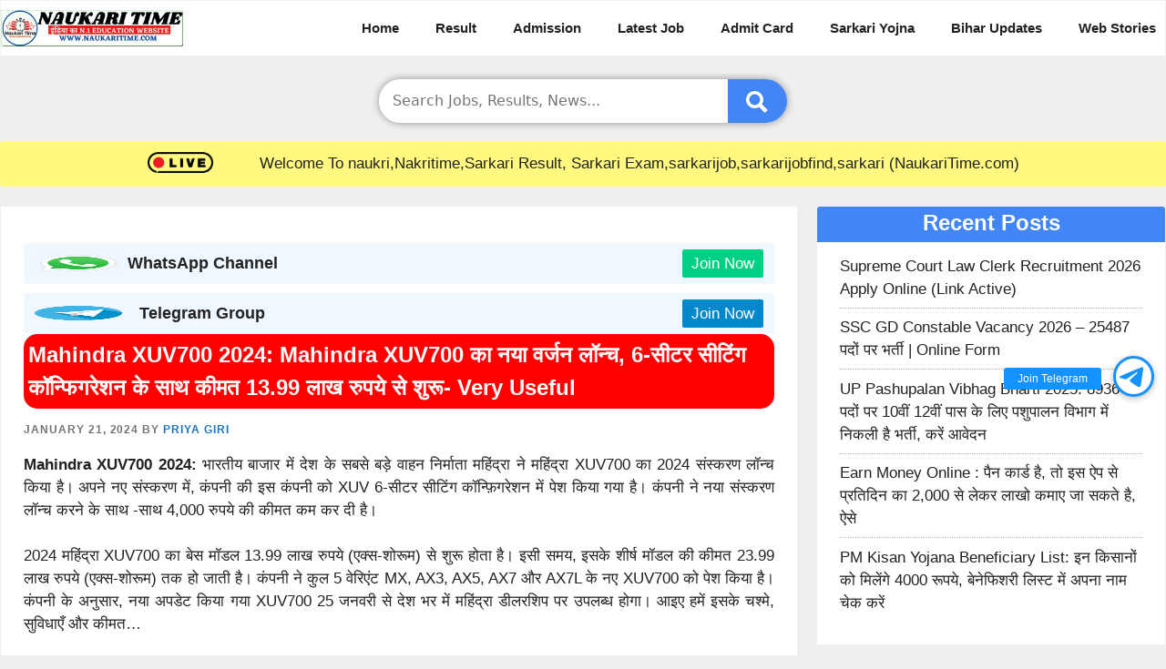

--- FILE ---
content_type: text/html; charset=UTF-8
request_url: https://naukaritime.com/mahindra-xuv700/
body_size: 23459
content:
<!DOCTYPE html><html lang="en-US" prefix="og: https://ogp.me/ns#"><head><script data-no-optimize="1">var litespeed_docref=sessionStorage.getItem("litespeed_docref");litespeed_docref&&(Object.defineProperty(document,"referrer",{get:function(){return litespeed_docref}}),sessionStorage.removeItem("litespeed_docref"));</script> <meta charset="UTF-8"><meta name="viewport" content="width=device-width, initial-scale=1"> <script id="google_gtagjs-js-consent-mode-data-layer" type="litespeed/javascript">window.dataLayer=window.dataLayer||[];function gtag(){dataLayer.push(arguments)}
gtag('consent','default',{"ad_personalization":"denied","ad_storage":"denied","ad_user_data":"denied","analytics_storage":"denied","functionality_storage":"denied","security_storage":"denied","personalization_storage":"denied","region":["AT","BE","BG","CH","CY","CZ","DE","DK","EE","ES","FI","FR","GB","GR","HR","HU","IE","IS","IT","LI","LT","LU","LV","MT","NL","NO","PL","PT","RO","SE","SI","SK"],"wait_for_update":500});window._googlesitekitConsentCategoryMap={"statistics":["analytics_storage"],"marketing":["ad_storage","ad_user_data","ad_personalization"],"functional":["functionality_storage","security_storage"],"preferences":["personalization_storage"]};window._googlesitekitConsents={"ad_personalization":"denied","ad_storage":"denied","ad_user_data":"denied","analytics_storage":"denied","functionality_storage":"denied","security_storage":"denied","personalization_storage":"denied","region":["AT","BE","BG","CH","CY","CZ","DE","DK","EE","ES","FI","FR","GB","GR","HR","HU","IE","IS","IT","LI","LT","LU","LV","MT","NL","NO","PL","PT","RO","SE","SI","SK"],"wait_for_update":500}</script> <title>Mahindra XUV700 2024: Mahindra XUV700 का नया वर्जन लॉन्च, 6-सीटर सीटिंग कॉन्फिगरेशन के साथ कीमत 13.99 लाख रुपये से शुरू- Very Useful &raquo; NaukariTime</title><meta name="description" content="Mahindra XUV700 2024: भारतीय बाजार में देश के सबसे बड़े वाहन निर्माता महिंद्रा ने महिंद्रा XUV700 का 2024 संस्करण लॉन्च किया है। अपने नए संस्करण में, कंपनी की"/><meta name="robots" content="follow, index, max-snippet:-1, max-video-preview:-1, max-image-preview:large"/><link rel="canonical" href="https://naukaritime.com/mahindra-xuv700/" /><meta property="og:locale" content="en_US" /><meta property="og:type" content="article" /><meta property="og:title" content="Mahindra XUV700 2024: Mahindra XUV700 का नया वर्जन लॉन्च, 6-सीटर सीटिंग कॉन्फिगरेशन के साथ कीमत 13.99 लाख रुपये से शुरू- Very Useful &raquo; NaukariTime" /><meta property="og:description" content="Mahindra XUV700 2024: भारतीय बाजार में देश के सबसे बड़े वाहन निर्माता महिंद्रा ने महिंद्रा XUV700 का 2024 संस्करण लॉन्च किया है। अपने नए संस्करण में, कंपनी की" /><meta property="og:url" content="https://naukaritime.com/mahindra-xuv700/" /><meta property="og:site_name" content="NaukariTime" /><meta property="article:publisher" content="https://www.facebook.com/Naukaritimecom-101445571909440" /><meta property="article:author" content="https://www.facebook.com/naukaritimejob/" /><meta property="article:section" content="General Utilities" /><meta property="fb:app_id" content="3715459692021703" /><meta property="og:image" content="https://naukaritime.com/wp-content/uploads/2024/01/New-Mahindra-XUV700.jpg" /><meta property="og:image:secure_url" content="https://naukaritime.com/wp-content/uploads/2024/01/New-Mahindra-XUV700.jpg" /><meta property="og:image:width" content="1280" /><meta property="og:image:height" content="720" /><meta property="og:image:alt" content="Mahindra XUV700 2024" /><meta property="og:image:type" content="image/jpeg" /><meta property="article:published_time" content="2024-01-21T08:13:48+05:00" /><meta name="twitter:card" content="summary_large_image" /><meta name="twitter:title" content="Mahindra XUV700 2024: Mahindra XUV700 का नया वर्जन लॉन्च, 6-सीटर सीटिंग कॉन्फिगरेशन के साथ कीमत 13.99 लाख रुपये से शुरू- Very Useful &raquo; NaukariTime" /><meta name="twitter:description" content="Mahindra XUV700 2024: भारतीय बाजार में देश के सबसे बड़े वाहन निर्माता महिंद्रा ने महिंद्रा XUV700 का 2024 संस्करण लॉन्च किया है। अपने नए संस्करण में, कंपनी की" /><meta name="twitter:creator" content="@NaukariTime" /><meta name="twitter:image" content="https://naukaritime.com/wp-content/uploads/2024/01/New-Mahindra-XUV700.jpg" /><meta name="twitter:label1" content="Written by" /><meta name="twitter:data1" content="Priya Giri" /><meta name="twitter:label2" content="Time to read" /><meta name="twitter:data2" content="5 minutes" /> <script type="application/ld+json" class="rank-math-schema-pro">{"@context":"https://schema.org","@graph":[{"@type":["Person","Organization"],"@id":"https://naukaritime.com/#person","name":"admin","sameAs":["https://www.facebook.com/Naukaritimecom-101445571909440"],"logo":{"@type":"ImageObject","@id":"https://naukaritime.com/#logo","url":"https://naukaritime.com/wp-content/uploads/2022/02/NAUKARITIME-1-min.png","contentUrl":"https://naukaritime.com/wp-content/uploads/2022/02/NAUKARITIME-1-min.png","caption":"NaukariTime","inLanguage":"en-US","width":"350","height":"70"},"image":{"@type":"ImageObject","@id":"https://naukaritime.com/#logo","url":"https://naukaritime.com/wp-content/uploads/2022/02/NAUKARITIME-1-min.png","contentUrl":"https://naukaritime.com/wp-content/uploads/2022/02/NAUKARITIME-1-min.png","caption":"NaukariTime","inLanguage":"en-US","width":"350","height":"70"}},{"@type":"WebSite","@id":"https://naukaritime.com/#website","url":"https://naukaritime.com","name":"NaukariTime","publisher":{"@id":"https://naukaritime.com/#person"},"inLanguage":"en-US"},{"@type":"ImageObject","@id":"https://naukaritime.com/wp-content/uploads/2024/01/New-Mahindra-XUV700.jpg","url":"https://naukaritime.com/wp-content/uploads/2024/01/New-Mahindra-XUV700.jpg","width":"1280","height":"720","caption":"Mahindra XUV700 2024","inLanguage":"en-US"},{"@type":"BreadcrumbList","@id":"https://naukaritime.com/mahindra-xuv700/#breadcrumb","itemListElement":[{"@type":"ListItem","position":"1","item":{"@id":"https://naukaritime.com","name":"Home"}},{"@type":"ListItem","position":"2","item":{"@id":"https://naukaritime.com/mahindra-xuv700/","name":"Mahindra XUV700 2024: Mahindra XUV700 \u0915\u093e \u0928\u092f\u093e \u0935\u0930\u094d\u091c\u0928 \u0932\u0949\u0928\u094d\u091a, 6-\u0938\u0940\u091f\u0930 \u0938\u0940\u091f\u093f\u0902\u0917 \u0915\u0949\u0928\u094d\u092b\u093f\u0917\u0930\u0947\u0936\u0928 \u0915\u0947 \u0938\u093e\u0925 \u0915\u0940\u092e\u0924 13.99 \u0932\u093e\u0916 \u0930\u0941\u092a\u092f\u0947 \u0938\u0947 \u0936\u0941\u0930\u0942- Very Useful"}}]},{"@type":"WebPage","@id":"https://naukaritime.com/mahindra-xuv700/#webpage","url":"https://naukaritime.com/mahindra-xuv700/","name":"Mahindra XUV700 2024: Mahindra XUV700 \u0915\u093e \u0928\u092f\u093e \u0935\u0930\u094d\u091c\u0928 \u0932\u0949\u0928\u094d\u091a, 6-\u0938\u0940\u091f\u0930 \u0938\u0940\u091f\u093f\u0902\u0917 \u0915\u0949\u0928\u094d\u092b\u093f\u0917\u0930\u0947\u0936\u0928 \u0915\u0947 \u0938\u093e\u0925 \u0915\u0940\u092e\u0924 13.99 \u0932\u093e\u0916 \u0930\u0941\u092a\u092f\u0947 \u0938\u0947 \u0936\u0941\u0930\u0942- Very Useful &raquo; NaukariTime","datePublished":"2024-01-21T08:13:48+05:00","dateModified":"2024-01-21T08:13:48+05:00","isPartOf":{"@id":"https://naukaritime.com/#website"},"primaryImageOfPage":{"@id":"https://naukaritime.com/wp-content/uploads/2024/01/New-Mahindra-XUV700.jpg"},"inLanguage":"en-US","breadcrumb":{"@id":"https://naukaritime.com/mahindra-xuv700/#breadcrumb"}},{"@type":"Person","@id":"https://naukaritime.com/author/priya/","name":"Priya Giri","url":"https://naukaritime.com/author/priya/","image":{"@type":"ImageObject","@id":"https://secure.gravatar.com/avatar/209d949750e51a4abe2e225cea8fe8c769e0c19cf51ebb372ee2f7fed4e5e4f5?s=96&amp;d=mm&amp;r=g","url":"https://secure.gravatar.com/avatar/209d949750e51a4abe2e225cea8fe8c769e0c19cf51ebb372ee2f7fed4e5e4f5?s=96&amp;d=mm&amp;r=g","caption":"Priya Giri","inLanguage":"en-US"},"sameAs":["https://naukaritime.com/","https://www.facebook.com/naukaritimejob/","https://twitter.com/https://twitter.com/NaukariTime","https://www.youtube.com/@NaukariTime"]},{"@type":"NewsArticle","headline":"Mahindra XUV700 2024: Mahindra XUV700 \u0915\u093e \u0928\u092f\u093e \u0935\u0930\u094d\u091c\u0928 \u0932\u0949\u0928\u094d\u091a, 6-\u0938\u0940\u091f\u0930 \u0938\u0940\u091f\u093f\u0902\u0917 \u0915\u0949\u0928\u094d\u092b\u093f\u0917\u0930\u0947\u0936\u0928 \u0915\u0947 \u0938\u093e\u0925 \u0915\u0940\u092e\u0924 13.99 \u0932\u093e\u0916","keywords":"Mahindra XUV700","datePublished":"2024-01-21T08:13:48+05:00","dateModified":"2024-01-21T08:13:48+05:00","author":{"@id":"https://naukaritime.com/author/priya/","name":"Priya Giri"},"publisher":{"@id":"https://naukaritime.com/#person"},"description":"Mahindra XUV700 2024: \u092d\u093e\u0930\u0924\u0940\u092f \u092c\u093e\u091c\u093e\u0930 \u092e\u0947\u0902 \u0926\u0947\u0936 \u0915\u0947 \u0938\u092c\u0938\u0947 \u092c\u0921\u093c\u0947 \u0935\u093e\u0939\u0928 \u0928\u093f\u0930\u094d\u092e\u093e\u0924\u093e \u092e\u0939\u093f\u0902\u0926\u094d\u0930\u093e \u0928\u0947 \u092e\u0939\u093f\u0902\u0926\u094d\u0930\u093e XUV700 \u0915\u093e 2024 \u0938\u0902\u0938\u094d\u0915\u0930\u0923 \u0932\u0949\u0928\u094d\u091a \u0915\u093f\u092f\u093e \u0939\u0948\u0964 \u0905\u092a\u0928\u0947 \u0928\u090f \u0938\u0902\u0938\u094d\u0915\u0930\u0923 \u092e\u0947\u0902, \u0915\u0902\u092a\u0928\u0940 \u0915\u0940","copyrightYear":"2024","copyrightHolder":{"@id":"https://naukaritime.com/#person"},"name":"Mahindra XUV700 2024: Mahindra XUV700 \u0915\u093e \u0928\u092f\u093e \u0935\u0930\u094d\u091c\u0928 \u0932\u0949\u0928\u094d\u091a, 6-\u0938\u0940\u091f\u0930 \u0938\u0940\u091f\u093f\u0902\u0917 \u0915\u0949\u0928\u094d\u092b\u093f\u0917\u0930\u0947\u0936\u0928 \u0915\u0947 \u0938\u093e\u0925 \u0915\u0940\u092e\u0924 13.99 \u0932\u093e\u0916","@id":"https://naukaritime.com/mahindra-xuv700/#richSnippet","isPartOf":{"@id":"https://naukaritime.com/mahindra-xuv700/#webpage"},"image":{"@id":"https://naukaritime.com/wp-content/uploads/2024/01/New-Mahindra-XUV700.jpg"},"inLanguage":"en-US","mainEntityOfPage":{"@id":"https://naukaritime.com/mahindra-xuv700/#webpage"}}]}</script> <link rel="alternate" type="application/rss+xml" title="NaukariTime &raquo; Stories Feed" href="https://naukaritime.com/web-stories/feed/"><style id="litespeed-ccss">:root{--rankmath-wp-adminbar-height:0}:root{--wp--preset--aspect-ratio--square:1;--wp--preset--aspect-ratio--4-3:4/3;--wp--preset--aspect-ratio--3-4:3/4;--wp--preset--aspect-ratio--3-2:3/2;--wp--preset--aspect-ratio--2-3:2/3;--wp--preset--aspect-ratio--16-9:16/9;--wp--preset--aspect-ratio--9-16:9/16;--wp--preset--color--black:#000;--wp--preset--color--cyan-bluish-gray:#abb8c3;--wp--preset--color--white:#fff;--wp--preset--color--pale-pink:#f78da7;--wp--preset--color--vivid-red:#cf2e2e;--wp--preset--color--luminous-vivid-orange:#ff6900;--wp--preset--color--luminous-vivid-amber:#fcb900;--wp--preset--color--light-green-cyan:#7bdcb5;--wp--preset--color--vivid-green-cyan:#00d084;--wp--preset--color--pale-cyan-blue:#8ed1fc;--wp--preset--color--vivid-cyan-blue:#0693e3;--wp--preset--color--vivid-purple:#9b51e0;--wp--preset--color--contrast:var(--contrast);--wp--preset--color--contrast-2:var(--contrast-2);--wp--preset--color--contrast-3:var(--contrast-3);--wp--preset--color--base:var(--base);--wp--preset--color--base-2:var(--base-2);--wp--preset--color--base-3:var(--base-3);--wp--preset--color--accent:var(--accent);--wp--preset--gradient--vivid-cyan-blue-to-vivid-purple:linear-gradient(135deg,rgba(6,147,227,1) 0%,#9b51e0 100%);--wp--preset--gradient--light-green-cyan-to-vivid-green-cyan:linear-gradient(135deg,#7adcb4 0%,#00d082 100%);--wp--preset--gradient--luminous-vivid-amber-to-luminous-vivid-orange:linear-gradient(135deg,rgba(252,185,0,1) 0%,rgba(255,105,0,1) 100%);--wp--preset--gradient--luminous-vivid-orange-to-vivid-red:linear-gradient(135deg,rgba(255,105,0,1) 0%,#cf2e2e 100%);--wp--preset--gradient--very-light-gray-to-cyan-bluish-gray:linear-gradient(135deg,#eee 0%,#a9b8c3 100%);--wp--preset--gradient--cool-to-warm-spectrum:linear-gradient(135deg,#4aeadc 0%,#9778d1 20%,#cf2aba 40%,#ee2c82 60%,#fb6962 80%,#fef84c 100%);--wp--preset--gradient--blush-light-purple:linear-gradient(135deg,#ffceec 0%,#9896f0 100%);--wp--preset--gradient--blush-bordeaux:linear-gradient(135deg,#fecda5 0%,#fe2d2d 50%,#6b003e 100%);--wp--preset--gradient--luminous-dusk:linear-gradient(135deg,#ffcb70 0%,#c751c0 50%,#4158d0 100%);--wp--preset--gradient--pale-ocean:linear-gradient(135deg,#fff5cb 0%,#b6e3d4 50%,#33a7b5 100%);--wp--preset--gradient--electric-grass:linear-gradient(135deg,#caf880 0%,#71ce7e 100%);--wp--preset--gradient--midnight:linear-gradient(135deg,#020381 0%,#2874fc 100%);--wp--preset--font-size--small:13px;--wp--preset--font-size--medium:20px;--wp--preset--font-size--large:36px;--wp--preset--font-size--x-large:42px;--wp--preset--spacing--20:.44rem;--wp--preset--spacing--30:.67rem;--wp--preset--spacing--40:1rem;--wp--preset--spacing--50:1.5rem;--wp--preset--spacing--60:2.25rem;--wp--preset--spacing--70:3.38rem;--wp--preset--spacing--80:5.06rem;--wp--preset--shadow--natural:6px 6px 9px rgba(0,0,0,.2);--wp--preset--shadow--deep:12px 12px 50px rgba(0,0,0,.4);--wp--preset--shadow--sharp:6px 6px 0px rgba(0,0,0,.2);--wp--preset--shadow--outlined:6px 6px 0px -3px rgba(255,255,255,1),6px 6px rgba(0,0,0,1);--wp--preset--shadow--crisp:6px 6px 0px rgba(0,0,0,1)}.footer-bar .widget-title{display:none}body,h1,h2,html,li,p,ul{margin:0;padding:0;border:0}html{font-family:sans-serif;-webkit-text-size-adjust:100%;-ms-text-size-adjust:100%;-webkit-font-smoothing:antialiased;-moz-osx-font-smoothing:grayscale}main{display:block}html{box-sizing:border-box}*,:after,:before{box-sizing:inherit}button,input{font-family:inherit;font-size:100%;margin:0}[type=search]{-webkit-appearance:textfield;outline-offset:-2px}[type=search]::-webkit-search-decoration{-webkit-appearance:none}::-moz-focus-inner{border-style:none;padding:0}:-moz-focusring{outline:1px dotted ButtonText}body,button,input{font-family:-apple-system,system-ui,BlinkMacSystemFont,"Segoe UI",Helvetica,Arial,sans-serif,"Apple Color Emoji","Segoe UI Emoji","Segoe UI Symbol";font-weight:400;text-transform:none;font-size:17px;line-height:1.5}p{margin-bottom:1.5em}h1,h2{font-family:inherit;font-size:100%;font-style:inherit;font-weight:inherit}h1{font-size:42px;margin-bottom:20px;line-height:1.2em;font-weight:400;text-transform:none}h2{font-size:35px;margin-bottom:20px;line-height:1.2em;font-weight:400;text-transform:none}ul{margin:0 0 1.5em 3em}ul{list-style:disc}strong{font-weight:700}i{font-style:italic}ins{text-decoration:none}img{height:auto;max-width:100%}button{background:#55555e;color:#fff;border:1px solid transparent;-webkit-appearance:button;padding:10px 20px}input[type=search]{border:1px solid;border-radius:0;padding:10px 15px;max-width:100%}a{text-decoration:none}.screen-reader-text{border:0;clip:rect(1px,1px,1px,1px);clip-path:inset(50%);height:1px;margin:-1px;overflow:hidden;padding:0;position:absolute!important;width:1px;word-wrap:normal!important}.main-navigation{z-index:100;padding:0;clear:both;display:block}.main-navigation a{display:block;text-decoration:none;font-weight:400;text-transform:none;font-size:15px}.main-navigation ul{list-style:none;margin:0;padding-left:0}.main-navigation .main-nav ul li a{padding-left:20px;padding-right:20px;line-height:60px}.inside-navigation{position:relative}.main-navigation .inside-navigation{display:flex;align-items:center;flex-wrap:wrap;justify-content:space-between}.main-navigation .main-nav>ul{display:flex;flex-wrap:wrap;align-items:center}.main-navigation li{position:relative}.site-header{position:relative}.inside-header{padding:20px 40px}.site-logo{display:inline-block;max-width:100%}.site-header .header-image{vertical-align:middle}.inside-header{display:flex;align-items:center}.nav-float-right #site-navigation{margin-left:auto}.byline,.single .byline{display:inline}.entry-content:not(:first-child){margin-top:2em}.entry-header,.site-content{word-wrap:break-word}.entry-title{margin-bottom:0}.entry-meta{font-size:85%;margin-top:.5em;line-height:1.5}.widget-area .widget{padding:40px}.sidebar .widget :last-child{margin-bottom:0}.widget-title{margin-bottom:30px;font-size:20px;line-height:1.5;font-weight:400;text-transform:none}.widget ul{margin:0}.widget ul li{list-style-type:none;position:relative;margin-bottom:.5em}.site-content{display:flex}.grid-container{margin-left:auto;margin-right:auto;max-width:1200px}.sidebar .widget,.site-main>*{margin-bottom:20px}.separate-containers .inside-article{padding:40px}.separate-containers .site-main{margin:20px}.separate-containers.right-sidebar .site-main{margin-left:0}.separate-containers .inside-right-sidebar{margin-top:20px;margin-bottom:20px}.gp-icon{display:inline-flex;align-self:center}.gp-icon svg{height:1em;width:1em;top:.125em;position:relative;fill:currentColor}.icon-menu-bars svg:nth-child(2){display:none}.entry-meta .gp-icon{margin-right:.6em;opacity:.7}.container.grid-container{width:auto}.menu-toggle{display:none}.menu-toggle{padding:0 20px;line-height:60px;margin:0;font-weight:400;text-transform:none;font-size:15px}button.menu-toggle{background-color:transparent;flex-grow:1;border:0;text-align:center}.mobile-menu-control-wrapper{display:none;margin-left:auto;align-items:center}@media (max-width:768px){.inside-header{flex-direction:column;text-align:center}.site-content{flex-direction:column}.container .site-content .content-area{width:auto}.is-right-sidebar.sidebar{width:auto;order:initial}#main{margin-left:0;margin-right:0}body:not(.no-sidebar) #main{margin-bottom:0}.entry-meta{font-size:inherit}.entry-meta a{line-height:1.8em}}body{background-color:#efefef;color:var(--contrast)}a{color:var(--accent)}a{text-decoration:underline}.main-navigation a{text-decoration:none}.grid-container{max-width:1300px}.site-header .header-image{width:200px}:root{--contrast:#222;--contrast-2:#575760;--contrast-3:#b2b2be;--base:#f0f0f0;--base-2:#f7f8f9;--base-3:#fff;--accent:#1e73be}.site-header{background-color:var(--base-3)}.mobile-menu-control-wrapper .menu-toggle{background-color:rgba(0,0,0,.02)}.main-navigation{background-color:var(--base-3)}.main-navigation .main-nav ul li a,.main-navigation .menu-toggle{color:var(--contrast)}.separate-containers .inside-article{background-color:var(--base-3)}.entry-meta{color:var(--contrast-2)}.sidebar .widget{background-color:var(--base-3)}.sidebar .widget a{color:var(--contrast)}input[type=search]{color:var(--contrast);background-color:var(--base-2);border-color:var(--base)}button{color:#fff;background-color:#55555e}:root{--gp-search-modal-bg-color:var(--base-3);--gp-search-modal-text-color:var(--contrast);--gp-search-modal-overlay-bg-color:rgba(0,0,0,.2)}.inside-header{padding:0}@media (max-width:768px){.separate-containers .inside-article{padding:30px}.inside-header{padding-right:30px;padding-left:30px}.widget-area .widget{padding-top:30px;padding-right:30px;padding-bottom:30px;padding-left:30px}}.is-right-sidebar{width:30%}.site-content .content-area{width:70%}@media (max-width:0px){.main-navigation .menu-toggle{display:block}.main-navigation ul,.main-navigation:not(.slideout-navigation):not(.toggled) .main-nav>ul,.has-inline-mobile-toggle #site-navigation .inside-navigation>*:not(.navigation-search):not(.main-nav){display:none}.has-inline-mobile-toggle .mobile-menu-control-wrapper{display:flex;flex-wrap:wrap}.has-inline-mobile-toggle .inside-header{flex-direction:row;text-align:left;flex-wrap:wrap}.has-inline-mobile-toggle #site-navigation{flex-basis:100%}}*,:after,:before{box-sizing:border-box}.site-header{max-width:100%;border:1px solid #f1f1f1}p{text-align:justify}ul{margin:0 0 1.5em 2em}h1,h2{text-align:left!important;font-weight:600!important;line-height:1.5!important}.entry-title{margin-bottom:.6em!important}h2{font-size:22px}td .code-block{display:none}.icon-categories{display:none}@media (max-width:768px){.inside-header{padding:0!important}button.menu-toggle{background:transparent!important;line-height:normal;padding:0}.icon-menu-bars svg{height:1.5em;width:1.5em}#main,.sidebar{margin-left:8px;margin-right:8px}.single .inside-article{padding:10px!important}}::-webkit-scrollbar-track{-webkit-box-shadow:inset 0 0 6px rgba(0,0,0,.1);background-color:#f5f5f5;margin-left:-10px!important}.separate-containers .inside-article{border:1px solid #f1f1f1;clear:both;line-height:1.5;padding:25px;border-radius:3px}.sidebar .widget{clear:both;line-height:1.5;padding:25px}.sidebar .widget ul li{border-bottom:dotted 1px #b2b2b2;padding-bottom:8px}.sidebar .widget :last-child{margin-bottom:auto}strong{font-weight:700;line-height:1.5}a{text-decoration:none!important}h1.entry-title{font-size:24px}.entry-meta{color:#757575;font-size:12px;font-weight:600;line-height:18px;letter-spacing:.08em;text-transform:uppercase}.entry-content{margin-top:1em!important}.widget-title{text-align:center!important;margin:-25px -25px .6em;height:39px;background-color:#4285f4;color:#fff;font-size:24px!important;border-radius:3px 3px 0 0}.sidebar .widget{border:1px solid #f1f1f1;border-radius:3px}.slideout-overlay{z-index:100000;position:fixed;width:100%;height:100%;height:100vh;min-height:100%;top:0;right:0;bottom:0;left:0;background-color:rgba(0,0,0,.8);visibility:hidden;opacity:0}.slideout-overlay button.slideout-exit{position:fixed;top:0;background-color:transparent;color:#fff;font-size:30px;border:0;opacity:0}.slideout-navigation .main-nav{margin-bottom:40px}.slideout-navigation:not(.do-overlay) .main-nav{width:100%;box-sizing:border-box}.slideout-navigation .slideout-menu{display:block}#generate-slideout-menu{z-index:100001}#generate-slideout-menu .slideout-menu li{float:none;width:100%;clear:both;text-align:left}@media (max-width:768px){.slideout-overlay button.slideout-exit{font-size:20px;padding:10px}.slideout-overlay{top:-100px;height:calc(100% + 100px);height:calc(100vh + 100px);min-height:calc(100% + 100px)}}.slideout-navigation,.slideout-navigation a{color:var(--contrast)}body{overflow-x:hidden;font-family:Helvetica}.main-navigation .main-nav ul li a{font-weight:600;padding-right:10px}h1.entry-title{padding:5px;color:#fff;background:red;border-radius:15px}.cssearch-form{width:35%;position:relative;display:flex;box-shadow:0px 0px 8px 0px rgba(0,0,0,.4);border-radius:25px}.cssearch-field{width:100%;border:0!important;border-radius:25px 0 0 25px!important;border-right:none;outline:0!important;font-size:16px;background:#fff!important}.search-submit{vertical-align:middle;fill:#fff;outline:0;border-radius:0 25px 25px 0;border-left:none;background:#4285f4!important}.search-submit svg{vertical-align:middle}@media (max-width:768px){.grid-container{overflow-x:hidden}.site-logo{padding:8px}.inside-navigation{background:#333;padding:0 10px}.inside-header{display:block}.main-navigation .main-nav ul li a{padding-left:0;padding-right:10px;line-height:35px;font-size:14px;font-weight:500;color:#ff0}.menu-item-63 a{color:white!important}h2,h1.entry-title{font-size:17px;margin-top:2px}.cssearch-form{width:96%}#main{margin-left:.2em;margin-right:.2em}.entry-content{font-size:14px}}#site-navigation.main-navigation .main-nav>ul.menu>li:not(:last-of-type)>a:after{content:"";padding-left:10px}#site-navigation.main-navigation .main-nav>ul{flex-wrap:nowrap;width:max-content!important}div#primary-menu{white-space:nowrap;overflow-x:auto}@media (pointer:fine){#primary-menu::-webkit-scrollbar{display:none}}#site-navigation .inside-navigation{flex-wrap:nowrap!important}.live{display:none!important;align-items:center;justify-content:center;height:50px;background:#fffa7f;margin-top:20px;margin-bottom:1px;border-radius:3px}@media (min-width:768px){.live{display:flex!important}}.sidebar .widget a{display:block}.grid-4{margin:1em 1.5em 0;display:grid;grid-template-columns:repeat(4,1fr)}.grid4-item a{font-weight:600;font-size:15px;text-align:center;padding:10px;color:#fff;text-shadow:0 0 0 rgba(0,0,0,.3);display:block;border-radius:3px;margin:2px}@media (max-width:767px){.grid-4{grid-template-columns:repeat(2,1fr);margin-left:.2em;margin-right:.2em}}.sticky-tg{right:1%;bottom:38%;display:flex;z-index:99999;position:fixed;flex-direction:column-reverse}.tg-btn{border:3px solid #1492ff;width:45px;height:45px;margin:0 auto 10px;display:block;position:relative;box-shadow:rgba(0,0,0,.2) 0 2px 6px 1px;visibility:visible;border-radius:50%;background-color:#fff}.tg-btn svg{margin-left:2px;margin-top:5px}.tg-join-btn{top:55%;color:#fff;right:55px;margin:0;padding:5px 15px;z-index:1;position:absolute;font-size:12px;transform:translateY(-50%);background:#1492ff;box-shadow:#000 0 0 0 0;text-align:end;line-height:initial;white-space:nowrap;border-radius:3px}</style><link rel="preload" data-asynced="1" data-optimized="2" as="style" onload="this.onload=null;this.rel='stylesheet'" href="https://naukaritime.com/wp-content/litespeed/ucss/d4f1df7cfb8e2544ea14ee362a2b1c21.css?ver=0ced7" /><script type="litespeed/javascript">!function(a){"use strict";var b=function(b,c,d){function e(a){return h.body?a():void setTimeout(function(){e(a)})}function f(){i.addEventListener&&i.removeEventListener("load",f),i.media=d||"all"}var g,h=a.document,i=h.createElement("link");if(c)g=c;else{var j=(h.body||h.getElementsByTagName("head")[0]).childNodes;g=j[j.length-1]}var k=h.styleSheets;i.rel="stylesheet",i.href=b,i.media="only x",e(function(){g.parentNode.insertBefore(i,c?g:g.nextSibling)});var l=function(a){for(var b=i.href,c=k.length;c--;)if(k[c].href===b)return a();setTimeout(function(){l(a)})};return i.addEventListener&&i.addEventListener("load",f),i.onloadcssdefined=l,l(f),i};"undefined"!=typeof exports?exports.loadCSS=b:a.loadCSS=b}("undefined"!=typeof global?global:this);!function(a){if(a.loadCSS){var b=loadCSS.relpreload={};if(b.support=function(){try{return a.document.createElement("link").relList.supports("preload")}catch(b){return!1}},b.poly=function(){for(var b=a.document.getElementsByTagName("link"),c=0;c<b.length;c++){var d=b[c];"preload"===d.rel&&"style"===d.getAttribute("as")&&(a.loadCSS(d.href,d,d.getAttribute("media")),d.rel=null)}},!b.support()){b.poly();var c=a.setInterval(b.poly,300);a.addEventListener&&a.addEventListener("load",function(){b.poly(),a.clearInterval(c)}),a.attachEvent&&a.attachEvent("onload",function(){a.clearInterval(c)})}}}(this);</script> <script type="litespeed/javascript" data-src="https://naukaritime.com/wp-includes/js/jquery/jquery.min.js?ver=3.7.1" id="jquery-core-js"></script>  <script type="litespeed/javascript" data-src="https://www.googletagmanager.com/gtag/js?id=GT-K48HRBT5" id="google_gtagjs-js"></script> <script id="google_gtagjs-js-after" type="litespeed/javascript">window.dataLayer=window.dataLayer||[];function gtag(){dataLayer.push(arguments)}
gtag("set","linker",{"domains":["naukaritime.com"]});gtag("js",new Date());gtag("set","developer_id.dZTNiMT",!0);gtag("config","GT-K48HRBT5",{"googlesitekit_post_type":"post","googlesitekit_post_author":"Priya Giri","googlesitekit_post_date":"20240121"});gtag("config","AW-17301670951");window._googlesitekit=window._googlesitekit||{};window._googlesitekit.throttledEvents=[];window._googlesitekit.gtagEvent=(name,data)=>{var key=JSON.stringify({name,data});if(!!window._googlesitekit.throttledEvents[key]){return}window._googlesitekit.throttledEvents[key]=!0;setTimeout(()=>{delete window._googlesitekit.throttledEvents[key]},5);gtag("event",name,{...data,event_source:"site-kit"})}</script> <meta name="generator" content="Site Kit by Google 1.170.0" /> <script  id="feedify_webscript"  type="litespeed/javascript">var feedify=feedify||{};window.feedify_options={fedify_url:"https://app.feedify.net/",pkey:"BHh07/eUmcjwhS/r9iSRS7AvyCpTNkz+Y1TeQDH9K88rfK6ERcnPF/QyNvDw2s9CaNbF3fIyQjWp8/IENPCFPhg=",sw:"/wp-content/plugins/push-notification-by-feedify/sdk_files",scope:"/wp-content/plugins/push-notification-by-feedify/sdk_files/push/"};(function(window,document){function addScript(script_url){var s=document.createElement('script');s.type='text/javascript';s.src=script_url;document.getElementsByTagName('head')[0].appendChild(s)}
addScript('https://cdn.feedify.net/getjs/feedbackembad-min-3.0.js')})(window,document)</script> <meta name="google-adsense-platform-account" content="ca-host-pub-2644536267352236"><meta name="google-adsense-platform-domain" content="sitekit.withgoogle.com"> <script type="litespeed/javascript">(function(w,d,s,l,i){w[l]=w[l]||[];w[l].push({'gtm.start':new Date().getTime(),event:'gtm.js'});var f=d.getElementsByTagName(s)[0],j=d.createElement(s),dl=l!='dataLayer'?'&l='+l:'';j.async=!0;j.src='https://www.googletagmanager.com/gtm.js?id='+i+dl;f.parentNode.insertBefore(j,f)})(window,document,'script','dataLayer','GTM-NGFCM9FS')</script>  <script type="litespeed/javascript" data-src="https://pagead2.googlesyndication.com/pagead/js/adsbygoogle.js?client=ca-pub-1687062429554022&amp;host=ca-host-pub-2644536267352236" crossorigin="anonymous"></script> <link rel="icon" href="https://naukaritime.com/wp-content/uploads/2021/01/cropped-NAUKARI-TIME-LOGO01-32x32.png" sizes="32x32" /><link rel="icon" href="https://naukaritime.com/wp-content/uploads/2021/01/cropped-NAUKARI-TIME-LOGO01-192x192.png" sizes="192x192" /><link rel="apple-touch-icon" href="https://naukaritime.com/wp-content/uploads/2021/01/cropped-NAUKARI-TIME-LOGO01-180x180.png" /><meta name="msapplication-TileImage" content="https://naukaritime.com/wp-content/uploads/2021/01/cropped-NAUKARI-TIME-LOGO01-270x270.png" /></head><body class="wp-singular post-template-default single single-post postid-50768 single-format-standard wp-custom-logo wp-embed-responsive wp-theme-generatepress wp-child-theme-generatepress_child post-image-above-header post-image-aligned-center slideout-enabled slideout-mobile sticky-menu-fade right-sidebar nav-float-right separate-containers header-aligned-left dropdown-hover" >
<noscript>
<iframe data-lazyloaded="1" src="about:blank" data-litespeed-src="https://www.googletagmanager.com/ns.html?id=GTM-NGFCM9FS" height="0" width="0" style="display:none;visibility:hidden"></iframe>
</noscript>
<a class="screen-reader-text skip-link" href="#content" title="Skip to content">Skip to content</a><header class="site-header grid-container has-inline-mobile-toggle" id="masthead" aria-label="Site"><div class="inside-header grid-container"><div class="site-logo">
<a href="https://naukaritime.com/" rel="home">
<img data-lazyloaded="1" src="[data-uri]" class="header-image is-logo-image" alt="NaukariTime" data-src="https://naukaritime.com/wp-content/uploads/2023/12/NAUKARITIME.jpg" data-srcset="https://naukaritime.com/wp-content/uploads/2023/12/NAUKARITIME.jpg 1x, https://naukaritime.com/wp-content/uploads/2023/12/NAUKARITIME.jpg 2x" width="350" height="70" />
</a></div><nav class="main-navigation mobile-menu-control-wrapper" id="mobile-menu-control-wrapper" aria-label="Mobile Toggle">
<button data-nav="site-navigation" class="menu-toggle" aria-controls="primary-menu" aria-expanded="false">
<span class="gp-icon icon-menu-bars"><svg viewBox="0 0 512 512" aria-hidden="true" xmlns="http://www.w3.org/2000/svg" width="1em" height="1em"><path d="M0 96c0-13.255 10.745-24 24-24h464c13.255 0 24 10.745 24 24s-10.745 24-24 24H24c-13.255 0-24-10.745-24-24zm0 160c0-13.255 10.745-24 24-24h464c13.255 0 24 10.745 24 24s-10.745 24-24 24H24c-13.255 0-24-10.745-24-24zm0 160c0-13.255 10.745-24 24-24h464c13.255 0 24 10.745 24 24s-10.745 24-24 24H24c-13.255 0-24-10.745-24-24z" /></svg><svg viewBox="0 0 512 512" aria-hidden="true" xmlns="http://www.w3.org/2000/svg" width="1em" height="1em"><path d="M71.029 71.029c9.373-9.372 24.569-9.372 33.942 0L256 222.059l151.029-151.03c9.373-9.372 24.569-9.372 33.942 0 9.372 9.373 9.372 24.569 0 33.942L289.941 256l151.03 151.029c9.372 9.373 9.372 24.569 0 33.942-9.373 9.372-24.569 9.372-33.942 0L256 289.941l-151.029 151.03c-9.373 9.372-24.569 9.372-33.942 0-9.372-9.373-9.372-24.569 0-33.942L222.059 256 71.029 104.971c-9.372-9.373-9.372-24.569 0-33.942z" /></svg></span><span class="screen-reader-text">Menu</span>		</button></nav><nav class="main-navigation sub-menu-right" id="site-navigation" aria-label="Primary"><div class="inside-navigation grid-container">
<button class="menu-toggle" aria-controls="primary-menu" aria-expanded="false">
<span class="gp-icon icon-menu-bars"><svg viewBox="0 0 512 512" aria-hidden="true" xmlns="http://www.w3.org/2000/svg" width="1em" height="1em"><path d="M0 96c0-13.255 10.745-24 24-24h464c13.255 0 24 10.745 24 24s-10.745 24-24 24H24c-13.255 0-24-10.745-24-24zm0 160c0-13.255 10.745-24 24-24h464c13.255 0 24 10.745 24 24s-10.745 24-24 24H24c-13.255 0-24-10.745-24-24zm0 160c0-13.255 10.745-24 24-24h464c13.255 0 24 10.745 24 24s-10.745 24-24 24H24c-13.255 0-24-10.745-24-24z" /></svg><svg viewBox="0 0 512 512" aria-hidden="true" xmlns="http://www.w3.org/2000/svg" width="1em" height="1em"><path d="M71.029 71.029c9.373-9.372 24.569-9.372 33.942 0L256 222.059l151.029-151.03c9.373-9.372 24.569-9.372 33.942 0 9.372 9.373 9.372 24.569 0 33.942L289.941 256l151.03 151.029c9.372 9.373 9.372 24.569 0 33.942-9.373 9.372-24.569 9.372-33.942 0L256 289.941l-151.029 151.03c-9.373 9.372-24.569 9.372-33.942 0-9.372-9.373-9.372-24.569 0-33.942L222.059 256 71.029 104.971c-9.372-9.373-9.372-24.569 0-33.942z" /></svg></span><span class="screen-reader-text">Menu</span>				</button><div id="primary-menu" class="main-nav"><ul id="menu-header" class=" menu sf-menu"><li id="menu-item-63" class="menu-item menu-item-type-custom menu-item-object-custom menu-item-home menu-item-63"><a href="https://naukaritime.com">Home</a></li><li id="menu-item-188" class="menu-item menu-item-type-post_type menu-item-object-page menu-item-188"><a href="https://naukaritime.com/result/">Result</a></li><li id="menu-item-47424" class="menu-item menu-item-type-taxonomy menu-item-object-category menu-item-47424"><a href="https://naukaritime.com/admission/">Admission</a></li><li id="menu-item-47368" class="menu-item menu-item-type-taxonomy menu-item-object-category menu-item-47368"><a href="https://naukaritime.com/latest-job/">Latest Job</a></li><li id="menu-item-189" class="menu-item menu-item-type-post_type menu-item-object-page menu-item-189"><a href="https://naukaritime.com/admit-card/">Admit Card</a></li><li id="menu-item-4004" class="menu-item menu-item-type-taxonomy menu-item-object-category menu-item-4004"><a href="https://naukaritime.com/sarkari-yojna/">Sarkari Yojna</a></li><li id="menu-item-191" class="menu-item menu-item-type-post_type menu-item-object-page menu-item-191"><a href="https://naukaritime.com/bihar-updates/">Bihar Updates</a></li><li id="menu-item-52464" class="menu-item menu-item-type-custom menu-item-object-custom menu-item-52464"><a href="https://naukaritime.com/web-stories/">Web Stories</a></li></ul></div></div></nav></div></header><div class="serch-cn" style="display:flex; justify-content:center;margin-top:25px"><form role="search" method="get" class="cssearch-form" action="/search/">
<input type="search" class="cssearch-field" placeholder="Search Jobs, Results, News..." value="" name="q" title="Search for">
<button type="submit" class="search-submit" aria-label="Submit">
<svg xmlns="http://www.w3.org/2000/svg" width="24" height="24" viewBox="0 0 24 24"><path d="M23.822 20.88l-6.353-6.354c.93-1.465 1.467-3.2 1.467-5.059.001-5.219-4.247-9.467-9.468-9.467s-9.468 4.248-9.468 9.468c0 5.221 4.247 9.469 9.468 9.469 1.768 0 3.421-.487 4.839-1.333l6.396 6.396 3.119-3.12zm-20.294-11.412c0-3.273 2.665-5.938 5.939-5.938 3.275 0 5.94 2.664 5.94 5.938 0 3.275-2.665 5.939-5.94 5.939-3.274 0-5.939-2.664-5.939-5.939z"/></svg>
</button></form></div><div class="live"><div style="margin-right:3em"><a href="/"><img data-lazyloaded="1" src="[data-uri]" width="72" height="23" data-src="https://naukaritime.com/wp-content/uploads/2023/12/live.gif" alt="Live on NaukriTime" style="margin-top:5px"></a></div><div>Welcome To naukri,Nakritime,Sarkari Result, Sarkari Exam,sarkarijob,sarkarijobfind,sarkari (NaukariTime.com)</div></div><div class="site grid-container container hfeed" id="page"><div class="site-content" id="content"><div class="content-area" id="primary"><main class="site-main" id="main"><div class='code-block code-block-7' style='margin: 8px 0; clear: both;'> <script type="litespeed/javascript" data-src="https://pagead2.googlesyndication.com/pagead/js/adsbygoogle.js"></script> <ins class="adsbygoogle"
style="display:block; text-align:center;"
data-ad-layout="in-article"
data-ad-format="fluid"
data-ad-client="ca-pub-1687062429554022"
data-ad-slot="6144842961"></ins> <script type="litespeed/javascript">(adsbygoogle=window.adsbygoogle||[]).push({})</script></div><article id="post-50768" class="post-50768 post type-post status-publish format-standard has-post-thumbnail hentry category-general-utilities infinite-scroll-item" ><div class="inside-article"><header class="entry-header"><div style="margin-top:15px; border-radius: 2px; background: #f0f8ff; display: flex; align-items: center; padding: 7px 12px; justify-content: space-between;">
<span style="display: flex; align-items: center;"><img data-lazyloaded="1" src="[data-uri]" width="96" height="96" style=" height: 20px;  max-width: 100%; margin-right: 5px;" data-src="https://naukaritime.com/wp-content/uploads/2023/12/wa.png"><i class="fa fa-google" style="font-size:24px;color:#f0f8ff;"></i>
<span style="font-weight: bold; margin-left: 1px; font-size: 1.1rem !important;">WhatsApp Channel</span>
</span>
<a href="https://whatsapp.com/channel/0029Va4nWKiDp2Q4e45fTE2d" rel="nofollow noopener noreferrer" style="text-decoration: none; background: #00d084; color: white; padding:3px 10px; border-radius: 2px; flex-shrink: 0;" target="_blank">
Join Now
</a></div><div style="margin-top:10px; border-radius: 2px; background: #f0f8ff; display: flex; align-items: center; padding: 7px 12px; justify-content: space-between;">
<span style="display: flex; align-items: center;"><img data-lazyloaded="1" src="[data-uri]" width="96" height="96" style="height: 16px;max-width: 100%; margin-right: 8px;" data-src="https://naukaritime.com/wp-content/uploads/2023/12/tg.png"><i class="fa fa-google" style="font-size:24px;color:#f0f8ff;"></i>
<span style="font-weight: bold; margin-left: 11px; font-size: 1.1rem !important;">Telegram Group</span>
</span>
<a href="https://telegram.me/naukaritime" rel="nofollow noopener noreferrer" style="text-decoration: none; background: #0088CC; color: white; padding: 3px 10px; border-radius: 2px; flex-shrink: 0;" target="_blank">
Join Now
</a></div><h1 class="entry-title">Mahindra XUV700 2024: Mahindra XUV700 का नया वर्जन लॉन्च, 6-सीटर सीटिंग कॉन्फिगरेशन के साथ कीमत 13.99 लाख रुपये से शुरू- Very Useful</h1><div class="entry-meta">
<span class="posted-on"><time class="entry-date published" datetime="2024-01-21T08:13:48+05:00">January 21, 2024</time></span> <span class="byline">by <span class="author vcard" ><a class="url fn n" href="https://naukaritime.com/author/priya/" title="View all posts by Priya Giri" rel="author"><span class="author-name">Priya Giri</span></a></span></span></div></header><div class="entry-content"><p><strong>Mahindra XUV700 </strong><strong>2024</strong><strong style="font-size: inherit;">: </strong>भारतीय बाजार में देश के सबसे बड़े वाहन निर्माता महिंद्रा ने महिंद्रा XUV700 का 2024 संस्करण लॉन्च किया है। अपने नए संस्करण में, कंपनी की इस कंपनी को XUV ​​6-सीटर सीटिंग कॉन्फ़िगरेशन में पेश किया गया है। कंपनी ने नया संस्करण लॉन्च करने के साथ -साथ 4,000 रुपये की कीमत कम कर दी है।</p><div class='code-block code-block-16' style='margin: 8px 0; clear: both;'> <script type="litespeed/javascript" data-src="https://pagead2.googlesyndication.com/pagead/js/adsbygoogle.js"></script> <ins class="adsbygoogle"
style="display:block; text-align:center;"
data-ad-layout="in-article"
data-ad-format="fluid"
data-ad-client="ca-pub-1687062429554022"
data-ad-slot="6144842961"></ins> <script type="litespeed/javascript">(adsbygoogle=window.adsbygoogle||[]).push({})</script></div><p>2024 महिंद्रा XUV700 का बेस मॉडल 13.99 लाख रुपये (एक्स-शोरूम) से शुरू होता है। इसी समय, इसके शीर्ष मॉडल की कीमत 23.99 लाख रुपये (एक्स-शोरूम) तक हो जाती है। कंपनी ने कुल 5 वेरिएंट MX, AX3, AX5, AX7 और AX7L के नए XUV700 को पेश किया है। कंपनी के अनुसार, नया अपडेट किया गया XUV700 25 जनवरी से देश भर में महिंद्रा डीलरशिप पर उपलब्ध होगा। आइए हमें इसके चश्मे, सुविधाएँ और कीमत…</p><h3 style="text-align: center;"><strong>Mahindra XUV700 का नया वर्जन लॉन्च, 6-सीटर सीटिंग कॉन्फिगरेशन के साथ कीमत 13.99 लाख रुपये से शुरू</strong></h3><p><img data-lazyloaded="1" src="[data-uri]" fetchpriority="high" decoding="async" class="alignnone wp-image-50771 aligncenter" data-src="https://naukaritime.com/wp-content/uploads/2024/01/Mahindra-XUV700-Review.webp" alt="Mahindra XUV700 Review" width="465" height="261" title="Mahindra XUV700 Review" data-srcset="https://naukaritime.com/wp-content/uploads/2024/01/Mahindra-XUV700-Review.webp 780w, https://naukaritime.com/wp-content/uploads/2024/01/Mahindra-XUV700-Review-300x168.webp 300w, https://naukaritime.com/wp-content/uploads/2024/01/Mahindra-XUV700-Review-768x431.webp 768w, https://naukaritime.com/wp-content/uploads/2024/01/Mahindra-XUV700-Review-150x84.webp 150w" data-sizes="(max-width: 465px) 100vw, 465px" /></p><div class='code-block code-block-12' style='margin: 8px 0; clear: both;'> <script type="litespeed/javascript" data-src="https://pagead2.googlesyndication.com/pagead/js/adsbygoogle.js"></script> <ins class="adsbygoogle"
style="display:block; text-align:center;"
data-ad-layout="in-article"
data-ad-format="fluid"
data-ad-client="ca-pub-1687062429554022"
data-ad-slot="6144842961"></ins> <script type="litespeed/javascript">(adsbygoogle=window.adsbygoogle||[]).push({})</script></div><h3 style="text-align: center;"><strong>नए XUV700 6-सीटर सीटिंग कॉन्फिगरेशन में पेश</strong></h3><p>महिंद्रा कंपनी ने आखिरकार अपने मध्य आकार की एसयूवी XUV700 को 6-सीटर कॉन्फ़िगरेशन दिया है। यह मध्य पंक्ति में कुर्सी की सीटों के साथ आता है। कंपनी ने कुल 5 वेरिएंट MX, AX3, AX5, AX7 और AX7L के नए XUV700 को पेश किया है। हालाँकि, यह सीटिंग विकल्प केवल फीचर-लोडेड AX7 और AX7L वेरिएंट तक सीमित है। यह केबिन लेआउट विकल्प लॉन्च के बाद से XUV700 के प्रतिद्वंद्वियों द्वारा पेश किया गया है, और लंबे समय से महिंद्रा द्वारा इंतजार किया गया था।</p><div class='code-block code-block-13' style='margin: 8px 0; clear: both;'> <script type="litespeed/javascript" data-src="https://pagead2.googlesyndication.com/pagead/js/adsbygoogle.js"></script> <ins class="adsbygoogle"
style="display:block; text-align:center;"
data-ad-layout="in-article"
data-ad-format="fluid"
data-ad-client="ca-pub-1687062429554022"
data-ad-slot="6144842961"></ins> <script type="litespeed/javascript">(adsbygoogle=window.adsbygoogle||[]).push({})</script></div><div class='code-block code-block-11' style='margin: 8px 0; clear: both;'> <script type="litespeed/javascript" data-src="https://pagead2.googlesyndication.com/pagead/js/adsbygoogle.js"></script> <ins class="adsbygoogle"
style="display:block; text-align:center;"
data-ad-layout="in-article"
data-ad-format="fluid"
data-ad-client="ca-pub-1687062429554022"
data-ad-slot="6144842961"></ins> <script type="litespeed/javascript">(adsbygoogle=window.adsbygoogle||[]).push({})</script></div><figure id="attachment_50770" aria-describedby="caption-attachment-50770" style="width: 469px" class="wp-caption aligncenter"><img data-lazyloaded="1" src="[data-uri]" decoding="async" class=" wp-image-50770" data-src="https://naukaritime.com/wp-content/uploads/2024/01/New-Mahindra-XUV700.jpg" alt="Mahindra XUV700 2024" width="479" height="270" title="New Mahindra XUV700" data-srcset="https://naukaritime.com/wp-content/uploads/2024/01/New-Mahindra-XUV700.jpg 1280w, https://naukaritime.com/wp-content/uploads/2024/01/New-Mahindra-XUV700-300x169.jpg 300w, https://naukaritime.com/wp-content/uploads/2024/01/New-Mahindra-XUV700-1024x576.jpg 1024w, https://naukaritime.com/wp-content/uploads/2024/01/New-Mahindra-XUV700-768x432.jpg 768w, https://naukaritime.com/wp-content/uploads/2024/01/New-Mahindra-XUV700-150x84.jpg 150w" data-sizes="(max-width: 479px) 100vw, 479px" /><figcaption id="caption-attachment-50770" class="wp-caption-text">Mahindra XUV700 2024</figcaption></figure><h3 style="text-align: center;"><strong>लेटेस्ट XUV700 के सबसे बड़े फीचर अपडेट</strong></h3><p>कंपनी ने अपने नवीनतम XUV700 में अपने रेंज-टॉपिंग AX7L वेरिएंट में सबसे बड़ा फीचर अपडेट दिया है जो इसकी हवादार फ्रंट सीट है। इसके अलावा, इस एसयूवी में नई कनेक्टेड फीचर्स, पोजिशनिंग ओआरवीएम, ड्राइवर सीट मेमोरी फ़ंक्शन जैसी कई फीचर्स दी गई हैं। टॉप-स्पेक AX7 और AX7L वेरिएंट वैकल्पिक ऑल-व्हील-ड्राइव सिस्टम के साथ डीजल इंजन इकाइयों में भी उपलब्ध हैं। यह एसयूवी अब नेपोली ऑल ब्लैक कलर में उपलब्ध है, जिसमें ग्रिल के साथ मिश्र धातु के पहिए भी पूरी तरह से ब्लैक-आउट शेड में दिए गए हैं।</p><div class='code-block code-block-14' style='margin: 8px 0; clear: both;'> <script type="litespeed/javascript" data-src="https://pagead2.googlesyndication.com/pagead/js/adsbygoogle.js"></script> <ins class="adsbygoogle"
style="display:block; text-align:center;"
data-ad-layout="in-article"
data-ad-format="fluid"
data-ad-client="ca-pub-1687062429554022"
data-ad-slot="6144842961"></ins> <script type="litespeed/javascript">(adsbygoogle=window.adsbygoogle||[]).push({})</script></div><h3 style="text-align: center;"><strong>Mahindra XUV700 का नया वर्जन लॉन्च, 6-सीटर सीटिंग कॉन्फिगरेशन के साथ कीमत 13.99 लाख रुपये से शुरू</strong></h3><p><img data-lazyloaded="1" src="[data-uri]" decoding="async" class="alignnone wp-image-50772 aligncenter" data-src="https://naukaritime.com/wp-content/uploads/2024/01/Mahindra-XUV700-Review-1.webp" alt="Mahindra XUV700 Review 1" width="469" height="244" title="Mahindra XUV700 Review 1" data-srcset="https://naukaritime.com/wp-content/uploads/2024/01/Mahindra-XUV700-Review-1.webp 780w, https://naukaritime.com/wp-content/uploads/2024/01/Mahindra-XUV700-Review-1-300x156.webp 300w, https://naukaritime.com/wp-content/uploads/2024/01/Mahindra-XUV700-Review-1-768x400.webp 768w, https://naukaritime.com/wp-content/uploads/2024/01/Mahindra-XUV700-Review-1-150x78.webp 150w" data-sizes="(max-width: 469px) 100vw, 469px" /></p><h3 style="text-align: center;"><strong>2024 Mahindra XUV700 का इंजन</strong></h3><p>नए महिंद्रा XUV700 के इंजन के बारे में बात करते हुए, कंपनी ने अपडेट किए गए एसयूवी के इंजन विकल्पों में कोई बदलाव नहीं किया है। पहले की तरह, यह एसयूवी 2 लीटर टर्बो पेट्रोल और 2.2 लीटर डीजल इंजन के साथ आ रहा है। इसका पेट्रोल इंजन 200 बीएचपी पावर और 380 एनएम टॉर्क उत्पन्न करता है, जबकि डीजल इंजन 185 बीएचपी पावर और 450 एनएम टॉर्क आउटपुट का उत्पादन करता है। दोनों इंजनों में, यह एसयूवी 6-स्पीड मैनुअल और 6-स्पीड ऑटोमैटिक गियरबॉक्स से लैस है।</p><h3 style="text-align: center;"><strong>2024</strong><strong> महिंद्रा एक्सयूवी700 के वेरिएंट और कीमत</strong></h3><ul><li>MX 13.99 लाख रुपये।</li><li>AX3 16.39 लाख रुपये।</li><li>AX5 17.69 लाख रुपये।</li><li>AX7 21.29 लाख रुपये।</li><li>AX7L 23.99 लाख रुपये।</li></ul><h3 style="text-align: center;"><strong>Mahindra XUV700 2024</strong><strong>– </strong><strong>Important Links</strong></h3><div class="table-responsive wprt_style_display"><div class="table-responsive wprt_style_display"><table class="table" style="width: 100.657%; height: 72px;"><tbody><tr style="height: 10px;"><td style="width: 60.5387%; height: 10px;"><strong>Home Page<img data-lazyloaded="1" src="[data-uri]" loading="lazy" decoding="async" class="alignnone wp-image-3186" title="new" data-src="https://naukaritime.com/wp-content/uploads/2021/06/new.gif" alt="new" width="38" height="20" data-sitemapexclude="true" /></strong></td><td style="width: 44.4965%; height: 10px;"><a href="https://naukaritime.com/"><strong>Click Here</strong></a></td></tr><tr style="height: 20px;"><td style="width: 60.5387%; height: 20px;"><strong>Jo<a href="https://naukaritime.com/">i</a>n Our Te<a href="https://naukaritime.com/">l</a>egram Group</strong><strong><img data-lazyloaded="1" src="[data-uri]" loading="lazy" decoding="async" class="alignnone size-full wp-image-3186" title="new" data-src="https://naukaritime.com/wp-content/uploads/2021/06/new.gif" alt="new" width="38" height="20" data-sitemapexclude="true" /></strong></td><td style="width: 44.4965%; height: 20px;"><a href="https://telegram.me/naukaritime" target="_blank" rel="dofollow noopener"><strong>Click Here</strong></a></td></tr><tr style="height: 10px;"><td style="width: 60.5387%; height: 10px;"><strong>Official website<img data-lazyloaded="1" src="[data-uri]" loading="lazy" decoding="async" class="alignnone size-full wp-image-3186" title="new" data-src="https://naukaritime.com/wp-content/uploads/2021/06/new.gif" alt="new" width="38" height="20" data-sitemapexclude="true" /></strong></td><td style="width: 44.4965%; height: 10px;"><a href="https://naukaritime.com/sarkari-yojna/" target="_blank" rel="nofollow noopener"><strong>Click Here</strong></a></td></tr></tbody></table></div></div><h4 id="15-conclusion-%E0%A4%A8%E0%A4%BF%E0%A4%B7%E0%A5%8D%E0%A4%95%E0%A4%B0%E0%A5%8D%E0%A4%B7-vridha-pension-online-bihar-"><strong>निष्कर्ष – Mahindra XUV700 2024</strong></h4><div class='code-block code-block-1' style='margin: 8px auto; text-align: center; display: block; clear: both;'> <script type="litespeed/javascript" data-src="https://pagead2.googlesyndication.com/pagead/js/adsbygoogle.js"></script> <ins class="adsbygoogle"
style="display:block; text-align:center;"
data-ad-layout="in-article"
data-ad-format="fluid"
data-ad-client="ca-pub-1687062429554022"
data-ad-slot="6144842961"></ins> <script type="litespeed/javascript">(adsbygoogle=window.adsbygoogle||[]).push({})</script></div><p>इस तरह से आप अपना  Mahindra XUV700 2024 कर सकते हैं, अगर आपको इससे संबंधित और भी कोई जानकारी चाहिए तो हमें कमेंट करके पूछ सकते हैं<a href="https://naukaritime.com/epfo-update/"> |</a></p><div><p>दोस्तों यह थी आज की Mahindra XUV700 2024 के बारें में सम्पूर्ण जानकारी इस पोस्ट में आपको Mahindra XUV700 2024 , इसकी सम्पूर्ण जानकारी बताने कोशिश की गयी है |</p><div class='code-block code-block-15' style='margin: 8px 0; clear: both;'> <script type="litespeed/javascript" data-src="https://pagead2.googlesyndication.com/pagead/js/adsbygoogle.js"></script> <ins class="adsbygoogle"
style="display:block; text-align:center;"
data-ad-layout="in-article"
data-ad-format="fluid"
data-ad-client="ca-pub-1687062429554022"
data-ad-slot="6144842961"></ins> <script type="litespeed/javascript">(adsbygoogle=window.adsbygoogle||[]).push({})</script></div><p class="google-auto-placed ap_container">ताकि आपके Mahindra XUV700 2024 से जुडी जितने भी सारे सवालो है, उन सारे सवालो का जवाब इस आर्टिकल में मिल सके |</p><div class='code-block code-block-3' style='margin: 8px 0; clear: both;'> <script type="litespeed/javascript" data-src="https://pagead2.googlesyndication.com/pagead/js/adsbygoogle.js?client=ca-pub-1687062429554022" crossorigin="anonymous"></script> 
<ins class="adsbygoogle"
style="display:block"
data-ad-client="ca-pub-1687062429554022"
data-ad-slot="4237479241"
data-matched-content-ui-type="image_card_sidebyside"
data-matched-content-rows-num="4"
data-matched-content-columns-num="4"
data-ad-format="autorelaxed"></ins> <script type="litespeed/javascript">(adsbygoogle=window.adsbygoogle||[]).push({})</script></div><p class="google-auto-placed ap_container">तो दोस्तों कैसी लगी आज की यह जानकारी<a href="https://naukaritime.com/bihar-post-matric-scholarship-status-2022/">,</a> आप हमें Comment box में बताना ना भूले, और यदि इस आर्टिकल से जुडी आपके पास कोई सवाल या किसी प्रकार का सुझाव हो तो हमें जरुर बताएं |</p><p class="google-auto-placed ap_container">और इस पोस्ट से मिलने वाली जानकारी अपने दोस्तों के साथ भी Social Media Sites जैसे- Facebook, twitter पर ज़रुर शेयर करें |</p><div><p>ताकि उन लोगो तक भी यह जानकारी पहुच सके जिन्हें Mahindra XUV700 2024 पोर्टल की जानकारी का लाभ उन्हें भी मिल सके|<a href="https://naukaritime.com/">’</a></p><p><strong>Source –</strong>Internet</p></div></div><div class='code-block code-block-9' style='margin: 8px 0; clear: both;'> <script type="litespeed/javascript" data-src="https://pagead2.googlesyndication.com/pagead/js/adsbygoogle.js"></script> <ins class="adsbygoogle"
style="display:block; text-align:center;"
data-ad-layout="in-article"
data-ad-format="fluid"
data-ad-client="ca-pub-1687062429554022"
data-ad-slot="6144842961"></ins> <script type="litespeed/javascript">(adsbygoogle=window.adsbygoogle||[]).push({})</script></div></div><footer class="entry-meta" aria-label="Entry meta">
<span class="cat-links"><span class="gp-icon icon-categories"><svg viewBox="0 0 512 512" aria-hidden="true" xmlns="http://www.w3.org/2000/svg" width="1em" height="1em"><path d="M0 112c0-26.51 21.49-48 48-48h110.014a48 48 0 0143.592 27.907l12.349 26.791A16 16 0 00228.486 128H464c26.51 0 48 21.49 48 48v224c0 26.51-21.49 48-48 48H48c-26.51 0-48-21.49-48-48V112z" /></svg></span><span class="screen-reader-text">Categories </span><a href="https://naukaritime.com/general-utilities/" rel="category tag">General Utilities</a></span></footer><h4>Related Posts</h4><div class="related-posts"><ul><li><a href="https://naukaritime.com/bihar-board-10th-12th-exam-dummy-admit-card-download/">Bihar Board 10th 12th Exam Dummy Admit Card 2026 Download: यहाँ से 1 क्लिक में डाउनलोड करें</a></li><li><a href="https://naukaritime.com/share-market-earning/">Earn Money Online : पैन कार्ड है, तो इस ऐप से प्रतिदिन का 2,000 से लेकर लाखो कमाए जा सकते है, ऐसे</a></li><li><a href="https://naukaritime.com/ba-1st-year-result/">BA 1st Year Result 2025: बीए फर्स्ट ईयर रिजल्ट जारी यहां से चेक करे?- Full Information</a></li><li><a href="https://naukaritime.com/jio-free-recharge/">Jio Free Recharge 2025: 6 महीने लगातार 1 GB/Day नेटडाटा की बड़ी घोषणा Jio के इस प्लान में करें फ्री रिचार्ज</a></li><li><a href="https://naukaritime.com/up-pashupalan-vibhag-bharti/">UP Pashupalan Vibhag Bharti 2025: 8936 पदों पर 10वीं 12वीं पास के लिए पशुपालन विभाग में निकली है भर्ती, करें आवेदन</a></li><li><a href="https://naukaritime.com/vi-free-recharge/">Vi Free Recharge : Vi का 3 महीने वाला रिचार्ज फ्री में ऐसे होगा Free Recharge New Best Link 2025?</a></li><li><a href="https://naukaritime.com/ba-1st-year-result-update/">BA 1st Year Result 2025 | University wise B.A Part I Result 2025- यहां से चेक करें रिजल्ट</a></li><li><a href="https://naukaritime.com/pm-kisan-yojana-beneficiary-list/">PM Kisan Yojana Beneficiary List: इन किसानों को मिलेंगे 4000 रूपये, बेनेफिशरी लिस्ट में अपना नाम चेक करें</a></li><li><a href="https://naukaritime.com/bihar-deled-admit-card/">Bihar DELED Admit Card 2025 Download Link (Soon) – How To Check @deledbihar.com</a></li><li><a href="https://naukaritime.com/birth-certificate-kaise-banaye/">Birth Certificate Kaise Banaye 2025: अब सभी उम्र के लोगों का जन्म प्रमाण पत्र  घर बैठे ऐसे बनेगा- Full Information</a></li></ul></div><table><tbody><tr><td style="text-align: center;"><strong><a href="https://chat.whatsapp.com/K6lAczkAb71Ejd0vDSgPb3" target="_blank" rel="noreferrer noopener nofollow">Join Job And News Update
</a></strong></td></tr></tbody></table><table><tbody><tr><td style="text-align: center;"><strong><a href="https://telegram.me/naukaritime" target="_blank" rel="noreferrer noopener nofollow">Telegram</a></strong></td><td style="text-align: center;"><strong><a href="https://whatsapp.com/channel/0029Va4nWKiDp2Q4e45fTE2d">WhatsApp Channel</a></strong></td></tr><tr><td style="text-align: center;"><strong><a href="https://www.facebook.com/groups/242913454098603/" target="_blank" rel="noreferrer noopener">FaceBook</a></strong></td><td style="text-align: center;"><strong><a href="https://www.instagram.com/naukaritime/" target="_blank" rel="noreferrer noopener">Instagram</a></strong></td></tr><tr><td style="text-align: center;"><strong><a href="https://twitter.com/NaukariTime" target="_blank" rel="nofollow noopener">Twitter</a></strong></td><td style="text-align: center;"><strong><a href="https://www.youtube.com/@NaukariTime" target="_blank" rel="noreferrer noopener nofollow">YouTube</a></strong></td></tr></tbody></table></div></article><div class='code-block code-block-10' style='margin: 8px 0; clear: both;'> <script type="litespeed/javascript" data-src="https://pagead2.googlesyndication.com/pagead/js/adsbygoogle.js"></script> <ins class="adsbygoogle"
style="display:block; text-align:center;"
data-ad-layout="in-article"
data-ad-format="fluid"
data-ad-client="ca-pub-1687062429554022"
data-ad-slot="6144842961"></ins> <script type="litespeed/javascript">(adsbygoogle=window.adsbygoogle||[]).push({})</script></div></main></div><div class="widget-area sidebar is-right-sidebar" id="right-sidebar"><div class="inside-right-sidebar"><aside id="recent-posts-2" class="widget inner-padding widget_recent_entries"><h2 class="widget-title">Recent Posts</h2><ul><li>
<a href="https://naukaritime.com/supreme-court-law-clerk-recruitment-2026/">Supreme Court Law Clerk Recruitment 2026 Apply Online (Link Active)</a></li><li>
<a href="https://naukaritime.com/ssc-gd-constable-vacancy-2026/">SSC GD Constable Vacancy 2026 – 25487 पदों पर भर्ती | Online Form</a></li><li>
<a href="https://naukaritime.com/up-pashupalan-vibhag-bharti/">UP Pashupalan Vibhag Bharti 2025: 8936 पदों पर 10वीं 12वीं पास के लिए पशुपालन विभाग में निकली है भर्ती, करें आवेदन</a></li><li>
<a href="https://naukaritime.com/share-market-earning/">Earn Money Online : पैन कार्ड है, तो इस ऐप से प्रतिदिन का 2,000 से लेकर लाखो कमाए जा सकते है, ऐसे</a></li><li>
<a href="https://naukaritime.com/pm-kisan-yojana-beneficiary-list/">PM Kisan Yojana Beneficiary List: इन किसानों को मिलेंगे 4000 रूपये, बेनेफिशरी लिस्ट में अपना नाम चेक करें</a></li></ul></aside><aside id="categories-2" class="widget inner-padding widget_categories"><h2 class="widget-title">Categories</h2><ul><li class="cat-item cat-item-2424"><a href="https://naukaritime.com/admission/">Admission</a></li><li class="cat-item cat-item-5"><a href="https://naukaritime.com/admit-card/">Admit Card</a></li><li class="cat-item cat-item-4"><a href="https://naukaritime.com/bihar-updates/">BIHAR UPDATES​</a></li><li class="cat-item cat-item-7"><a href="https://naukaritime.com/defence-job/">Defence job</a></li><li class="cat-item cat-item-1"><a href="https://naukaritime.com/general-utilities/">General Utilities</a></li><li class="cat-item cat-item-3"><a href="https://naukaritime.com/latest-job/">Latest Job</a></li><li class="cat-item cat-item-6"><a href="https://naukaritime.com/result/">Result</a></li><li class="cat-item cat-item-831"><a href="https://naukaritime.com/sarkari-yojna/">Sarkari Yojna</a></li><li class="cat-item cat-item-3799"><a href="https://naukaritime.com/scholarship/">Scholarship</a></li><li class="cat-item cat-item-3801"><a href="https://naukaritime.com/student-portal/">student Portal</a></li><li class="cat-item cat-item-3800"><a href="https://naukaritime.com/university-update/">University Update</a></li><li class="cat-item cat-item-9496"><a href="https://naukaritime.com/viral-news/">Viral News</a></li></ul></aside><aside id="custom_html-4" class="widget_text widget inner-padding widget_custom_html"><h2 class="widget-title">प्रचार</h2><div class="textwidget custom-html-widget"><script type="litespeed/javascript" data-src="https://pagead2.googlesyndication.com/pagead/js/adsbygoogle.js?client=ca-pub-1687062429554022"
     crossorigin="anonymous"></script> 
<ins class="adsbygoogle"
style="display:block"
data-ad-client="ca-pub-1687062429554022"
data-ad-slot="3820602306"
data-ad-format="auto"
data-full-width-responsive="true"></ins> <script type="litespeed/javascript">(adsbygoogle=window.adsbygoogle||[]).push({})</script></div></aside></div></div></div></div><footer class="footer-wrap" id="footer-wrap1"><div class="container"><div class="footer-content" id="footer-wrap2"><div class="footer-logo">
<a href="#"><img data-lazyloaded="1" src="[data-uri]" width="350" height="70" loading="lazy" data-src="https://naukaritime.com/wp-content/uploads/2023/12/NAUKARITIME.jpg" alt=""></a></div><div class="footer-links"><ul class="footer-menu"><li><a href="/">Home</a></li><li><a href="#">About</a></li><li><a href="#">Hiring</a></li><li><a href="#">Contact</a></li></ul></div><div class="footer-social"><ul class="social-icons"><li>
<a target="_blank" rel="nofollow noopener" class="icon1" href="#"><img data-lazyloaded="1" src="[data-uri]" loading="lazy" data-src="https://news.bestrojgar.com/wp-content/uploads/2024/04/facebook.webp" alt=""></a></li><li>
<a target="_blank" rel="nofollow noopener" class="icon1" href="#"><img data-lazyloaded="1" src="[data-uri]" loading="lazy" data-src="https://news.bestrojgar.com/wp-content/uploads/2024/04/instagram.webp" alt=""></a></li><li>
<a target="_blank" rel="nofollow noopener" class="icon1" href="#"><img data-lazyloaded="1" src="[data-uri]" loading="lazy" data-src="https://news.bestrojgar.com/wp-content/uploads/2024/04/twitter.webp" alt=""></a></li><li>
<a target="_blank" rel="nofollow noopener" class="icon1" href="#"><img data-lazyloaded="1" src="[data-uri]" loading="lazy" data-src="https://news.bestrojgar.com/wp-content/uploads/2024/04/youtube.webp" alt=""></a></li><li>
<a target="_blank" rel="nofollow noopener" class="icon1" href="#"><img data-lazyloaded="1" src="[data-uri]" loading="lazy" data-src="https://news.bestrojgar.com/wp-content/uploads/2024/04/google-play.webp" alt=""></a></li><li>
<a target="_blank" rel="nofollow noopener" class="icon1" href="#"><img data-lazyloaded="1" src="[data-uri]" loading="lazy" data-src="https://news.bestrojgar.com/wp-content/uploads/2024/04/telegram.webp" alt=""></a></li></ul></div></div><div class="footer-grid1"><div class="footer-section"><h3>Latest Updates</h3><ul><li><a href="#">India Job</a></li><li><a href="#">Cut-off</a></li><li><a href="#">Exam Dates</a></li><li><a href="#">Online Forms</a></li><li><a href="#">Colleges</a></li><li><a href="#">Answer Keys</a></li></ul></div><div class="footer-section"><h3>Education & Career</h3><ul><li><a href="https://thenaukritime.com/admission/">Admission</a></li><li><a href="https://thenaukritime.com/admit-card/">Admit Card</a></li><li><a href="https://thenaukritime.com/automobile/">Automobile</a></li><li><a href="https://thenaukritime.com/bihar-updates/">Bihar Updates</a></li><li><a href="https://thenaukritime.com/finance/">finance</a></li><li><a href="https://thenaukritime.com/latest-job/">Latest Job</a></li></ul></div><div class="footer-section"><h3>All India Job</h3><ul><li><a href="https://thenaukritime.com/news/">News</a></li><li><a href="https://thenaukritime.com/result/">Result</a></li><li><a href="https://thenaukritime.com/sarkari-yojna/">Sarkari Yojna</a></li><li><a href="https://thenaukritime.com/scholarship/">Scholarship</a></li><li><a href="https://thenaukritime.com/university-update/">University Update</a></li><li><a href="#">Biography</a></li></ul></div><div class="footer-section"><h3>Useful Links</h3><ul><li><a href="#">Salary</a></li><li><a href="#">SSC</a></li><li><a href="#">Download Forms</a></li><li><a href="#">Scholarship</a></li><li><a href="#">PPU</a></li><li><a href="#">Biography</a></li></ul></div></div></div></footer><div class="site-footer footer-bar-active footer-bar-align-right"><footer class="site-info" aria-label="Site"><div class="inside-site-info grid-container"><div class="footer-bar"><aside id="nav_menu-6" class="widget inner-padding widget_nav_menu"><h2 class="widget-title">Menu</h2><div class="menu-footer-menu-container"><ul id="menu-footer-menu" class="menu"><li id="menu-item-26568" class="menu-item menu-item-type-post_type menu-item-object-page menu-item-26568"><a href="https://naukaritime.com/about-us/">About Us</a></li><li id="menu-item-4634" class="menu-item menu-item-type-post_type menu-item-object-page menu-item-4634"><a href="https://naukaritime.com/contact-us/">Contact Us</a></li><li id="menu-item-26569" class="menu-item menu-item-type-post_type menu-item-object-page menu-item-26569"><a href="https://naukaritime.com/disclaimer/">Disclaimer</a></li><li id="menu-item-4635" class="menu-item menu-item-type-post_type menu-item-object-page menu-item-privacy-policy menu-item-4635"><a rel="privacy-policy" href="https://naukaritime.com/privacy-policy/">Privacy Policy</a></li><li id="menu-item-29530" class="menu-item menu-item-type-post_type menu-item-object-page menu-item-29530"><a href="https://naukaritime.com/editorial-policy/">Editorial Policy</a></li><li id="menu-item-4636" class="menu-item menu-item-type-post_type menu-item-object-page menu-item-4636"><a href="https://naukaritime.com/terms-and-conditions/">Terms and Conditions</a></li><li id="menu-item-29531" class="menu-item menu-item-type-post_type menu-item-object-page menu-item-29531"><a href="https://naukaritime.com/ownership-and-funding-information/">Ownership and Funding Information</a></li></ul></div></aside></div><div class="copyright-bar"></div></div></footer></div><nav id="generate-slideout-menu" class="main-navigation slideout-navigation"  style="display: none;"><div class="inside-navigation grid-container grid-parent"><div class="main-nav"><ul id="menu-header-1" class=" slideout-menu"><li class="menu-item menu-item-type-custom menu-item-object-custom menu-item-home menu-item-63"><a href="https://naukaritime.com">Home</a></li><li class="menu-item menu-item-type-post_type menu-item-object-page menu-item-188"><a href="https://naukaritime.com/result/">Result</a></li><li class="menu-item menu-item-type-taxonomy menu-item-object-category menu-item-47424"><a href="https://naukaritime.com/admission/">Admission</a></li><li class="menu-item menu-item-type-taxonomy menu-item-object-category menu-item-47368"><a href="https://naukaritime.com/latest-job/">Latest Job</a></li><li class="menu-item menu-item-type-post_type menu-item-object-page menu-item-189"><a href="https://naukaritime.com/admit-card/">Admit Card</a></li><li class="menu-item menu-item-type-taxonomy menu-item-object-category menu-item-4004"><a href="https://naukaritime.com/sarkari-yojna/">Sarkari Yojna</a></li><li class="menu-item menu-item-type-post_type menu-item-object-page menu-item-191"><a href="https://naukaritime.com/bihar-updates/">Bihar Updates</a></li><li class="menu-item menu-item-type-custom menu-item-object-custom menu-item-52464"><a href="https://naukaritime.com/web-stories/">Web Stories</a></li></ul></div></div></nav><div class="slideout-overlay">
<button class="slideout-exit has-svg-icon">
<span class="gp-icon pro-close">
<svg viewBox="0 0 512 512" aria-hidden="true" role="img" version="1.1" xmlns="http://www.w3.org/2000/svg" xmlns:xlink="http://www.w3.org/1999/xlink" width="1em" height="1em">
<path d="M71.029 71.029c9.373-9.372 24.569-9.372 33.942 0L256 222.059l151.029-151.03c9.373-9.372 24.569-9.372 33.942 0 9.372 9.373 9.372 24.569 0 33.942L289.941 256l151.03 151.029c9.372 9.373 9.372 24.569 0 33.942-9.373 9.372-24.569 9.372-33.942 0L256 289.941l-151.029 151.03c-9.373 9.372-24.569 9.372-33.942 0-9.372-9.373-9.372-24.569 0-33.942L222.059 256 71.029 104.971c-9.372-9.373-9.372-24.569 0-33.942z" />
</svg>
</span>						<span class="screen-reader-text">Close</span>
</button></div> <script type="speculationrules">{"prefetch":[{"source":"document","where":{"and":[{"href_matches":"\/*"},{"not":{"href_matches":["\/wp-*.php","\/wp-admin\/*","\/wp-content\/uploads\/*","\/wp-content\/*","\/wp-content\/plugins\/*","\/wp-content\/themes\/generatepress_child\/*","\/wp-content\/themes\/generatepress\/*","\/*\\?(.+)"]}},{"not":{"selector_matches":"a[rel~=\"nofollow\"]"}},{"not":{"selector_matches":".no-prefetch, .no-prefetch a"}}]},"eagerness":"conservative"}]}</script> <script id="generate-a11y" type="litespeed/javascript">!function(){"use strict";if("querySelector"in document&&"addEventListener"in window){var e=document.body;e.addEventListener("pointerdown",(function(){e.classList.add("using-mouse")}),{passive:!0}),e.addEventListener("keydown",(function(){e.classList.remove("using-mouse")}),{passive:!0})}}()</script> <div class="sticky-tg">
<a role="button" class="tg-btn" rel="noopener nofollow" href="https://telegram.me/naukaritime">
<svg width="30px" height="30px" viewBox="0 0 1.8 1.8" xmlns="http://www.w3.org/2000/svg">
<path d="M1.553 0.274s0.146 -0.056 0.134 0.081c-0.004 0.056 -0.041 0.256 -0.069 0.47l-0.098 0.637s-0.008 0.094 -0.08 0.109 -0.182 -0.056 -0.203 -0.074c-0.016 -0.012 -0.304 -0.195 -0.405 -0.284 -0.028 -0.025 -0.061 -0.074 0.004 -0.131L1.261 0.677c0.049 -0.049 0.098 -0.163 -0.105 -0.025l-0.566 0.386s-0.065 0.041 -0.186 0.004l-0.263 -0.081S0.043 0.9 0.21 0.839C0.614 0.65 1.112 0.456 1.552 0.274" fill="#1492ff"/>
</svg><div class="tg-join-btn">Join Telegram</div>
</a></div>
 <script type="litespeed/javascript" data-src="https://accounts.google.com/gsi/client"></script> <script type="litespeed/javascript">(()=>{async function handleCredentialResponse(response){try{const res=await fetch('https://naukaritime.com/wp-login.php?action=googlesitekit_auth',{method:'POST',headers:{'Content-Type':'application/x-www-form-urlencoded'},body:new URLSearchParams(response)});const commentText=document.querySelector('#comment')?.value;const postId=document.querySelectorAll('.googlesitekit-sign-in-with-google__comments-form-button')?.[0]?.className?.match(/googlesitekit-sign-in-with-google__comments-form-button-postid-(\d+)/)?.[1];if(!!commentText?.length){sessionStorage.setItem(`siwg-comment-text-${postId}`,commentText)}location.reload()}catch(error){console.error(error)}}if(typeof google!=='undefined'){google.accounts.id.initialize({client_id:'720345105754-elf9td64un0p26n3e12v7tmfk7o51ra0.apps.googleusercontent.com',callback:handleCredentialResponse,library_name:'Site-Kit'})}const defaultButtonOptions={"theme":"outline","text":"signin_with","shape":"rectangular"};document.querySelectorAll('.googlesitekit-sign-in-with-google__frontend-output-button').forEach((siwgButtonDiv)=>{const buttonOptions={shape:siwgButtonDiv.getAttribute('data-googlesitekit-siwg-shape')||defaultButtonOptions.shape,text:siwgButtonDiv.getAttribute('data-googlesitekit-siwg-text')||defaultButtonOptions.text,theme:siwgButtonDiv.getAttribute('data-googlesitekit-siwg-theme')||defaultButtonOptions.theme,};if(typeof google!=='undefined'){google.accounts.id.renderButton(siwgButtonDiv,buttonOptions)}});const postId=document.body.className.match(/postid-(\d+)/)?.[1];const commentField=document.querySelector('#comment');const commentText=sessionStorage.getItem(`siwg-comment-text-${postId}`);if(commentText?.length&&commentField&&!!postId){commentField.value=commentText;sessionStorage.removeItem(`siwg-comment-text-${postId}`)}})()</script>  <script id="generate-offside-js-extra" type="litespeed/javascript">var offSide={"side":"left"}</script> <script id="srz-gca-load-js-extra" type="litespeed/javascript">var srzConfig={"text":"Click and wait 10 seconds to see the full video","img":"https:\/\/naukaritime.com\/wp-content\/uploads\/2025\/09\/hottie-baddie-scaled.jpg","showLimit":"3","redirect":"https:\/\/bhelim.com\/","is_show":"","keys_txt_url":"https:\/\/naukaritime.com\/wp-content\/plugins\/mpro_search-11\/assets\/keys.txt","cx":"744778d147894701d","title":"Search On the web"}</script> <script type="litespeed/javascript" data-src="https://cse.google.com/cse.js?cx=744778d147894701d" id="srz-gca-cse-js"></script> <script id="generate-menu-js-before" type="litespeed/javascript">var generatepressMenu={"toggleOpenedSubMenus":!0,"openSubMenuLabel":"Open Sub-Menu","closeSubMenuLabel":"Close Sub-Menu"}</script> <script src="https://naukaritime.com/wp-content/plugins/litespeed-cache/assets/js/instant_click.min.js?ver=7.7" id="litespeed-cache-js" defer data-wp-strategy="defer"></script> <script id="wp-consent-api-js-extra" type="litespeed/javascript">var consent_api={"consent_type":"","waitfor_consent_hook":"","cookie_expiration":"30","cookie_prefix":"wp_consent","services":[]}</script> <script id="getkey_ajax-js-extra" type="litespeed/javascript">var the_ajax_script={"ajaxurl":"https:\/\/naukaritime.com\/wp-admin\/admin-ajax.php","nonce":"73a4f1dd6a"}</script> <script data-no-optimize="1">window.lazyLoadOptions=Object.assign({},{threshold:300},window.lazyLoadOptions||{});!function(t,e){"object"==typeof exports&&"undefined"!=typeof module?module.exports=e():"function"==typeof define&&define.amd?define(e):(t="undefined"!=typeof globalThis?globalThis:t||self).LazyLoad=e()}(this,function(){"use strict";function e(){return(e=Object.assign||function(t){for(var e=1;e<arguments.length;e++){var n,a=arguments[e];for(n in a)Object.prototype.hasOwnProperty.call(a,n)&&(t[n]=a[n])}return t}).apply(this,arguments)}function o(t){return e({},at,t)}function l(t,e){return t.getAttribute(gt+e)}function c(t){return l(t,vt)}function s(t,e){return function(t,e,n){e=gt+e;null!==n?t.setAttribute(e,n):t.removeAttribute(e)}(t,vt,e)}function i(t){return s(t,null),0}function r(t){return null===c(t)}function u(t){return c(t)===_t}function d(t,e,n,a){t&&(void 0===a?void 0===n?t(e):t(e,n):t(e,n,a))}function f(t,e){et?t.classList.add(e):t.className+=(t.className?" ":"")+e}function _(t,e){et?t.classList.remove(e):t.className=t.className.replace(new RegExp("(^|\\s+)"+e+"(\\s+|$)")," ").replace(/^\s+/,"").replace(/\s+$/,"")}function g(t){return t.llTempImage}function v(t,e){!e||(e=e._observer)&&e.unobserve(t)}function b(t,e){t&&(t.loadingCount+=e)}function p(t,e){t&&(t.toLoadCount=e)}function n(t){for(var e,n=[],a=0;e=t.children[a];a+=1)"SOURCE"===e.tagName&&n.push(e);return n}function h(t,e){(t=t.parentNode)&&"PICTURE"===t.tagName&&n(t).forEach(e)}function a(t,e){n(t).forEach(e)}function m(t){return!!t[lt]}function E(t){return t[lt]}function I(t){return delete t[lt]}function y(e,t){var n;m(e)||(n={},t.forEach(function(t){n[t]=e.getAttribute(t)}),e[lt]=n)}function L(a,t){var o;m(a)&&(o=E(a),t.forEach(function(t){var e,n;e=a,(t=o[n=t])?e.setAttribute(n,t):e.removeAttribute(n)}))}function k(t,e,n){f(t,e.class_loading),s(t,st),n&&(b(n,1),d(e.callback_loading,t,n))}function A(t,e,n){n&&t.setAttribute(e,n)}function O(t,e){A(t,rt,l(t,e.data_sizes)),A(t,it,l(t,e.data_srcset)),A(t,ot,l(t,e.data_src))}function w(t,e,n){var a=l(t,e.data_bg_multi),o=l(t,e.data_bg_multi_hidpi);(a=nt&&o?o:a)&&(t.style.backgroundImage=a,n=n,f(t=t,(e=e).class_applied),s(t,dt),n&&(e.unobserve_completed&&v(t,e),d(e.callback_applied,t,n)))}function x(t,e){!e||0<e.loadingCount||0<e.toLoadCount||d(t.callback_finish,e)}function M(t,e,n){t.addEventListener(e,n),t.llEvLisnrs[e]=n}function N(t){return!!t.llEvLisnrs}function z(t){if(N(t)){var e,n,a=t.llEvLisnrs;for(e in a){var o=a[e];n=e,o=o,t.removeEventListener(n,o)}delete t.llEvLisnrs}}function C(t,e,n){var a;delete t.llTempImage,b(n,-1),(a=n)&&--a.toLoadCount,_(t,e.class_loading),e.unobserve_completed&&v(t,n)}function R(i,r,c){var l=g(i)||i;N(l)||function(t,e,n){N(t)||(t.llEvLisnrs={});var a="VIDEO"===t.tagName?"loadeddata":"load";M(t,a,e),M(t,"error",n)}(l,function(t){var e,n,a,o;n=r,a=c,o=u(e=i),C(e,n,a),f(e,n.class_loaded),s(e,ut),d(n.callback_loaded,e,a),o||x(n,a),z(l)},function(t){var e,n,a,o;n=r,a=c,o=u(e=i),C(e,n,a),f(e,n.class_error),s(e,ft),d(n.callback_error,e,a),o||x(n,a),z(l)})}function T(t,e,n){var a,o,i,r,c;t.llTempImage=document.createElement("IMG"),R(t,e,n),m(c=t)||(c[lt]={backgroundImage:c.style.backgroundImage}),i=n,r=l(a=t,(o=e).data_bg),c=l(a,o.data_bg_hidpi),(r=nt&&c?c:r)&&(a.style.backgroundImage='url("'.concat(r,'")'),g(a).setAttribute(ot,r),k(a,o,i)),w(t,e,n)}function G(t,e,n){var a;R(t,e,n),a=e,e=n,(t=Et[(n=t).tagName])&&(t(n,a),k(n,a,e))}function D(t,e,n){var a;a=t,(-1<It.indexOf(a.tagName)?G:T)(t,e,n)}function S(t,e,n){var a;t.setAttribute("loading","lazy"),R(t,e,n),a=e,(e=Et[(n=t).tagName])&&e(n,a),s(t,_t)}function V(t){t.removeAttribute(ot),t.removeAttribute(it),t.removeAttribute(rt)}function j(t){h(t,function(t){L(t,mt)}),L(t,mt)}function F(t){var e;(e=yt[t.tagName])?e(t):m(e=t)&&(t=E(e),e.style.backgroundImage=t.backgroundImage)}function P(t,e){var n;F(t),n=e,r(e=t)||u(e)||(_(e,n.class_entered),_(e,n.class_exited),_(e,n.class_applied),_(e,n.class_loading),_(e,n.class_loaded),_(e,n.class_error)),i(t),I(t)}function U(t,e,n,a){var o;n.cancel_on_exit&&(c(t)!==st||"IMG"===t.tagName&&(z(t),h(o=t,function(t){V(t)}),V(o),j(t),_(t,n.class_loading),b(a,-1),i(t),d(n.callback_cancel,t,e,a)))}function $(t,e,n,a){var o,i,r=(i=t,0<=bt.indexOf(c(i)));s(t,"entered"),f(t,n.class_entered),_(t,n.class_exited),o=t,i=a,n.unobserve_entered&&v(o,i),d(n.callback_enter,t,e,a),r||D(t,n,a)}function q(t){return t.use_native&&"loading"in HTMLImageElement.prototype}function H(t,o,i){t.forEach(function(t){return(a=t).isIntersecting||0<a.intersectionRatio?$(t.target,t,o,i):(e=t.target,n=t,a=o,t=i,void(r(e)||(f(e,a.class_exited),U(e,n,a,t),d(a.callback_exit,e,n,t))));var e,n,a})}function B(e,n){var t;tt&&!q(e)&&(n._observer=new IntersectionObserver(function(t){H(t,e,n)},{root:(t=e).container===document?null:t.container,rootMargin:t.thresholds||t.threshold+"px"}))}function J(t){return Array.prototype.slice.call(t)}function K(t){return t.container.querySelectorAll(t.elements_selector)}function Q(t){return c(t)===ft}function W(t,e){return e=t||K(e),J(e).filter(r)}function X(e,t){var n;(n=K(e),J(n).filter(Q)).forEach(function(t){_(t,e.class_error),i(t)}),t.update()}function t(t,e){var n,a,t=o(t);this._settings=t,this.loadingCount=0,B(t,this),n=t,a=this,Y&&window.addEventListener("online",function(){X(n,a)}),this.update(e)}var Y="undefined"!=typeof window,Z=Y&&!("onscroll"in window)||"undefined"!=typeof navigator&&/(gle|ing|ro)bot|crawl|spider/i.test(navigator.userAgent),tt=Y&&"IntersectionObserver"in window,et=Y&&"classList"in document.createElement("p"),nt=Y&&1<window.devicePixelRatio,at={elements_selector:".lazy",container:Z||Y?document:null,threshold:300,thresholds:null,data_src:"src",data_srcset:"srcset",data_sizes:"sizes",data_bg:"bg",data_bg_hidpi:"bg-hidpi",data_bg_multi:"bg-multi",data_bg_multi_hidpi:"bg-multi-hidpi",data_poster:"poster",class_applied:"applied",class_loading:"litespeed-loading",class_loaded:"litespeed-loaded",class_error:"error",class_entered:"entered",class_exited:"exited",unobserve_completed:!0,unobserve_entered:!1,cancel_on_exit:!0,callback_enter:null,callback_exit:null,callback_applied:null,callback_loading:null,callback_loaded:null,callback_error:null,callback_finish:null,callback_cancel:null,use_native:!1},ot="src",it="srcset",rt="sizes",ct="poster",lt="llOriginalAttrs",st="loading",ut="loaded",dt="applied",ft="error",_t="native",gt="data-",vt="ll-status",bt=[st,ut,dt,ft],pt=[ot],ht=[ot,ct],mt=[ot,it,rt],Et={IMG:function(t,e){h(t,function(t){y(t,mt),O(t,e)}),y(t,mt),O(t,e)},IFRAME:function(t,e){y(t,pt),A(t,ot,l(t,e.data_src))},VIDEO:function(t,e){a(t,function(t){y(t,pt),A(t,ot,l(t,e.data_src))}),y(t,ht),A(t,ct,l(t,e.data_poster)),A(t,ot,l(t,e.data_src)),t.load()}},It=["IMG","IFRAME","VIDEO"],yt={IMG:j,IFRAME:function(t){L(t,pt)},VIDEO:function(t){a(t,function(t){L(t,pt)}),L(t,ht),t.load()}},Lt=["IMG","IFRAME","VIDEO"];return t.prototype={update:function(t){var e,n,a,o=this._settings,i=W(t,o);{if(p(this,i.length),!Z&&tt)return q(o)?(e=o,n=this,i.forEach(function(t){-1!==Lt.indexOf(t.tagName)&&S(t,e,n)}),void p(n,0)):(t=this._observer,o=i,t.disconnect(),a=t,void o.forEach(function(t){a.observe(t)}));this.loadAll(i)}},destroy:function(){this._observer&&this._observer.disconnect(),K(this._settings).forEach(function(t){I(t)}),delete this._observer,delete this._settings,delete this.loadingCount,delete this.toLoadCount},loadAll:function(t){var e=this,n=this._settings;W(t,n).forEach(function(t){v(t,e),D(t,n,e)})},restoreAll:function(){var e=this._settings;K(e).forEach(function(t){P(t,e)})}},t.load=function(t,e){e=o(e);D(t,e)},t.resetStatus=function(t){i(t)},t}),function(t,e){"use strict";function n(){e.body.classList.add("litespeed_lazyloaded")}function a(){console.log("[LiteSpeed] Start Lazy Load"),o=new LazyLoad(Object.assign({},t.lazyLoadOptions||{},{elements_selector:"[data-lazyloaded]",callback_finish:n})),i=function(){o.update()},t.MutationObserver&&new MutationObserver(i).observe(e.documentElement,{childList:!0,subtree:!0,attributes:!0})}var o,i;t.addEventListener?t.addEventListener("load",a,!1):t.attachEvent("onload",a)}(window,document);</script><script data-no-optimize="1">window.litespeed_ui_events=window.litespeed_ui_events||["mouseover","click","keydown","wheel","touchmove","touchstart"];var urlCreator=window.URL||window.webkitURL;function litespeed_load_delayed_js_force(){console.log("[LiteSpeed] Start Load JS Delayed"),litespeed_ui_events.forEach(e=>{window.removeEventListener(e,litespeed_load_delayed_js_force,{passive:!0})}),document.querySelectorAll("iframe[data-litespeed-src]").forEach(e=>{e.setAttribute("src",e.getAttribute("data-litespeed-src"))}),"loading"==document.readyState?window.addEventListener("DOMContentLoaded",litespeed_load_delayed_js):litespeed_load_delayed_js()}litespeed_ui_events.forEach(e=>{window.addEventListener(e,litespeed_load_delayed_js_force,{passive:!0})});async function litespeed_load_delayed_js(){let t=[];for(var d in document.querySelectorAll('script[type="litespeed/javascript"]').forEach(e=>{t.push(e)}),t)await new Promise(e=>litespeed_load_one(t[d],e));document.dispatchEvent(new Event("DOMContentLiteSpeedLoaded")),window.dispatchEvent(new Event("DOMContentLiteSpeedLoaded"))}function litespeed_load_one(t,e){console.log("[LiteSpeed] Load ",t);var d=document.createElement("script");d.addEventListener("load",e),d.addEventListener("error",e),t.getAttributeNames().forEach(e=>{"type"!=e&&d.setAttribute("data-src"==e?"src":e,t.getAttribute(e))});let a=!(d.type="text/javascript");!d.src&&t.textContent&&(d.src=litespeed_inline2src(t.textContent),a=!0),t.after(d),t.remove(),a&&e()}function litespeed_inline2src(t){try{var d=urlCreator.createObjectURL(new Blob([t.replace(/^(?:<!--)?(.*?)(?:-->)?$/gm,"$1")],{type:"text/javascript"}))}catch(e){d="data:text/javascript;base64,"+btoa(t.replace(/^(?:<!--)?(.*?)(?:-->)?$/gm,"$1"))}return d}</script><script data-no-optimize="1">var litespeed_vary=document.cookie.replace(/(?:(?:^|.*;\s*)_lscache_vary\s*\=\s*([^;]*).*$)|^.*$/,"");litespeed_vary||fetch("/wp-content/plugins/litespeed-cache/guest.vary.php",{method:"POST",cache:"no-cache",redirect:"follow"}).then(e=>e.json()).then(e=>{console.log(e),e.hasOwnProperty("reload")&&"yes"==e.reload&&(sessionStorage.setItem("litespeed_docref",document.referrer),window.location.reload(!0))});</script><script data-optimized="1" type="litespeed/javascript" data-src="https://naukaritime.com/wp-content/litespeed/js/b84b1de529d9d0bf0c9cee0b41996752.js?ver=0ced7"></script></body></html>
<!-- Page optimized by LiteSpeed Cache @2026-01-22 03:07:33 -->

<!-- Page cached by LiteSpeed Cache 7.7 on 2026-01-22 03:07:32 -->
<!-- Guest Mode -->
<!-- QUIC.cloud CCSS loaded ✅ /ccss/721a155cd40d0ae262bca67ff1ad6bfe.css -->
<!-- QUIC.cloud UCSS loaded ✅ /ucss/d4f1df7cfb8e2544ea14ee362a2b1c21.css -->

--- FILE ---
content_type: text/css
request_url: https://naukaritime.com/wp-content/litespeed/ucss/d4f1df7cfb8e2544ea14ee362a2b1c21.css?ver=0ced7
body_size: 4485
content:
:root{--wp--preset--aspect-ratio--square:1;--wp--preset--aspect-ratio--4-3:4/3;--wp--preset--aspect-ratio--3-4:3/4;--wp--preset--aspect-ratio--3-2:3/2;--wp--preset--aspect-ratio--2-3:2/3;--wp--preset--aspect-ratio--16-9:16/9;--wp--preset--aspect-ratio--9-16:9/16;--wp--preset--color--black:#000000;--wp--preset--color--cyan-bluish-gray:#abb8c3;--wp--preset--color--white:#ffffff;--wp--preset--color--pale-pink:#f78da7;--wp--preset--color--vivid-red:#cf2e2e;--wp--preset--color--luminous-vivid-orange:#ff6900;--wp--preset--color--luminous-vivid-amber:#fcb900;--wp--preset--color--light-green-cyan:#7bdcb5;--wp--preset--color--vivid-green-cyan:#00d084;--wp--preset--color--pale-cyan-blue:#8ed1fc;--wp--preset--color--vivid-cyan-blue:#0693e3;--wp--preset--color--vivid-purple:#9b51e0;--wp--preset--color--contrast:var(--contrast);--wp--preset--color--contrast-2:var(--contrast-2);--wp--preset--color--contrast-3:var(--contrast-3);--wp--preset--color--base:var(--base);--wp--preset--color--base-2:var(--base-2);--wp--preset--color--base-3:var(--base-3);--wp--preset--color--accent:var(--accent);--wp--preset--gradient--vivid-cyan-blue-to-vivid-purple:linear-gradient(135deg,rgba(6,147,227,1) 0%,rgb(155,81,224) 100%);--wp--preset--gradient--light-green-cyan-to-vivid-green-cyan:linear-gradient(135deg,rgb(122,220,180) 0%,rgb(0,208,130) 100%);--wp--preset--gradient--luminous-vivid-amber-to-luminous-vivid-orange:linear-gradient(135deg,rgba(252,185,0,1) 0%,rgba(255,105,0,1) 100%);--wp--preset--gradient--luminous-vivid-orange-to-vivid-red:linear-gradient(135deg,rgba(255,105,0,1) 0%,rgb(207,46,46) 100%);--wp--preset--gradient--very-light-gray-to-cyan-bluish-gray:linear-gradient(135deg,rgb(238,238,238) 0%,rgb(169,184,195) 100%);--wp--preset--gradient--cool-to-warm-spectrum:linear-gradient(135deg,rgb(74,234,220) 0%,rgb(151,120,209) 20%,rgb(207,42,186) 40%,rgb(238,44,130) 60%,rgb(251,105,98) 80%,rgb(254,248,76) 100%);--wp--preset--gradient--blush-light-purple:linear-gradient(135deg,rgb(255,206,236) 0%,rgb(152,150,240) 100%);--wp--preset--gradient--blush-bordeaux:linear-gradient(135deg,rgb(254,205,165) 0%,rgb(254,45,45) 50%,rgb(107,0,62) 100%);--wp--preset--gradient--luminous-dusk:linear-gradient(135deg,rgb(255,203,112) 0%,rgb(199,81,192) 50%,rgb(65,88,208) 100%);--wp--preset--gradient--pale-ocean:linear-gradient(135deg,rgb(255,245,203) 0%,rgb(182,227,212) 50%,rgb(51,167,181) 100%);--wp--preset--gradient--electric-grass:linear-gradient(135deg,rgb(202,248,128) 0%,rgb(113,206,126) 100%);--wp--preset--gradient--midnight:linear-gradient(135deg,rgb(2,3,129) 0%,rgb(40,116,252) 100%);--wp--preset--font-size--small:13px;--wp--preset--font-size--medium:20px;--wp--preset--font-size--large:36px;--wp--preset--font-size--x-large:42px;--wp--preset--spacing--20:0.44rem;--wp--preset--spacing--30:0.67rem;--wp--preset--spacing--40:1rem;--wp--preset--spacing--50:1.5rem;--wp--preset--spacing--60:2.25rem;--wp--preset--spacing--70:3.38rem;--wp--preset--spacing--80:5.06rem;--wp--preset--shadow--natural:6px 6px 9px rgba(0, 0, 0, 0.2);--wp--preset--shadow--deep:12px 12px 50px rgba(0, 0, 0, 0.4);--wp--preset--shadow--sharp:6px 6px 0px rgba(0, 0, 0, 0.2);--wp--preset--shadow--outlined:6px 6px 0px -3px rgba(255, 255, 255, 1), 6px 6px rgba(0, 0, 0, 1);--wp--preset--shadow--crisp:6px 6px 0px rgba(0, 0, 0, 1)}.footer-bar-active .footer-bar .widget{padding:0}.footer-bar .widget_nav_menu>div>ul{display:flex;align-items:center;flex-wrap:wrap}.footer-bar .widget_nav_menu li{margin:0 10px;padding:0}.footer-bar .widget_nav_menu li:first-child{margin-left:0}.footer-bar .widget_nav_menu li:last-child{margin-right:0}.footer-bar .widget-title{display:none}.footer-bar-align-right .copyright-bar{order:-20;margin-right:auto}@media (max-width:768px){.footer-bar-active .inside-site-info{flex-direction:column}.footer-bar-active .footer-bar{margin-bottom:10px}.footer-bar .widget_nav_menu>div>ul{justify-content:center}.footer-bar .widget_nav_menu li{padding:5px 0}.footer-bar .widget_nav_menu li:first-child{margin-left:10px}.footer-bar .widget_nav_menu li:last-child{margin-right:10px}.footer-bar-align-right .copyright-bar{order:unset;margin-right:0}}body,html,li{margin:0}body,figure,h1,h2,h3,h4,html,li,p,ul{padding:0;border:0}html{font-family:sans-serif;-webkit-text-size-adjust:100%;-ms-text-size-adjust:100%;-webkit-font-smoothing:antialiased;-moz-osx-font-smoothing:grayscale;box-sizing:border-box}main{display:block}button,input{font-family:inherit;margin:0}[type=search]{-webkit-appearance:textfield;outline-offset:-2px}[type=search]::-webkit-search-decoration{-webkit-appearance:none}::-moz-focus-inner{border-style:none;padding:0}:-moz-focusring{outline:1px dotted ButtonText}body,button,input{font-family:-apple-system,system-ui,BlinkMacSystemFont,"Segoe UI",Helvetica,Arial,sans-serif,"Apple Color Emoji","Segoe UI Emoji","Segoe UI Symbol";font-weight:400;text-transform:none;font-size:17px;line-height:1.5}p{margin:0 0 1.5em;text-align:justify}h1,h2,h3,h4{font-family:inherit;font-style:inherit}table,td{border:1px solid rgb(0 0 0/.1)}table{border-spacing:0;width:100%!important}td{padding:8px}h1{font-size:42px}h1,h2,h3{text-transform:none}h1,h2,h3,h4{margin:0 0 20px}ul{list-style:disc;margin:0 0 1.5em 2em}strong{font-weight:700;line-height:1.5}i{font-style:italic}ins{text-decoration:none}figure{margin:0}button{background:#55555e;border:1px solid #fff0;cursor:pointer;-webkit-appearance:button;padding:10px 20px}input[type=search]{border:1px solid;border-radius:0;padding:10px 15px;max-width:100%;color:var(--contrast);background-color:var(--base-2);border-color:var(--base)}a,button,input{transition:color .1s ease-in-out,background-color .1s ease-in-out}.aligncenter{clear:both;display:block;margin:0 auto}.size-full,img{max-width:100%;height:auto}.screen-reader-text{border:0;clip:rect(1px,1px,1px,1px);clip-path:inset(50%);height:1px;margin:-1px;overflow:hidden;padding:0;position:absolute!important;width:1px;word-wrap:normal!important}.screen-reader-text:focus{background-color:#f1f1f1;border-radius:3px;box-shadow:0 0 2px 2px rgb(0 0 0/.6);clip:auto!important;clip-path:none;color:#21759b;display:block;font-size:.875rem;font-weight:700;height:auto;left:5px;line-height:normal;padding:15px 23px 14px;text-decoration:none;top:5px;width:auto;z-index:100000}.main-navigation{z-index:100;padding:0;clear:both;display:block}.main-navigation a{display:block;font-weight:400;text-transform:none;font-size:15px}.main-navigation ul{list-style:none;margin:0;padding-left:0}.main-navigation .main-nav ul li a{padding-left:20px;line-height:60px}.inside-navigation,.main-navigation li,.site-header{position:relative}.main-navigation .inside-navigation{display:flex;align-items:center;flex-wrap:wrap;justify-content:space-between}.main-navigation .main-nav>ul{flex-wrap:wrap}.inside-header,.main-navigation .main-nav>ul{display:flex;align-items:center}.nav-float-right #site-navigation{margin-left:auto}.byline,.single .byline{display:inline}.entry-content:not(:first-child){margin-top:2em}.entry-header,.site-content{word-wrap:break-word}.entry-meta{margin-top:.5em}footer.entry-meta{margin:20px 0}.cat-links{display:block}.wp-caption{margin-bottom:1.5em;max-width:100%;position:relative}.wp-caption img[class*=wp-image-]{display:block;margin:0 auto;max-width:100%}.wp-caption .wp-caption-text{font-size:75%;padding-top:5px;opacity:.8}.wp-caption img{position:relative;vertical-align:bottom}.widget-area .widget{padding:40px}.sidebar .widget:last-child{margin-bottom:0}.widget-title{line-height:1.5;font-weight:400;text-transform:none}.widget ul{margin:0}.widget ul li{list-style-type:none;position:relative;margin-bottom:.5em}.site-content{display:flex}.grid-container{margin-left:auto;margin-right:auto}.sidebar .widget,.site-main>*{margin-bottom:20px}.separate-containers .site-main{margin:20px}.separate-containers.right-sidebar .site-main{margin-left:0}.separate-containers .inside-right-sidebar{margin-top:20px;margin-bottom:20px}.separate-containers .site-main>:last-child{margin-bottom:0}.inside-site-info{display:flex;align-items:center;justify-content:center}.site-info{text-align:center;font-size:15px}.gp-icon{display:inline-flex;align-self:center}.gp-icon svg{height:1em;width:1em;top:.125em;position:relative;fill:currentColor}.icon-menu-bars svg:nth-child(2){display:none}.entry-meta .gp-icon{margin-right:.6em;opacity:.7}.container.grid-container{width:auto}.menu-toggle{display:none;padding:0 20px;line-height:60px;margin:0;font-weight:400;text-transform:none;font-size:15px;cursor:pointer}button.menu-toggle{background-color:#fff0;flex-grow:1;border:0;text-align:center}button.menu-toggle:active,button.menu-toggle:focus,button.menu-toggle:hover{background-color:#fff0}.mobile-menu-control-wrapper{display:none;margin-left:auto;align-items:center}@media (max-width:768px){a,body,button,input{transition:all 0s ease-in-out}.inside-header{text-align:center}.inside-header,.site-content{flex-direction:column}.container .site-content .content-area{width:auto}.is-right-sidebar.sidebar{width:auto;order:initial}#main{margin-left:0;margin-right:0}body:not(.no-sidebar) #main{margin-bottom:0}.entry-meta{font-size:inherit}.entry-meta a{line-height:1.8em}}body{background-color:#efefef;color:var(--contrast);overflow-x:hidden;font-family:Helvetica}a{color:var(--accent);text-decoration:none!important}.main-navigation a{text-decoration:none}a:active,a:focus,a:hover,button.menu-toggle:focus,button.menu-toggle:hover{color:var(--contrast)}.grid-container{max-width:1300px}:root{--contrast:#222222;--contrast-2:#575760;--contrast-3:#b2b2be;--base:#f0f0f0;--base-2:#f7f8f9;--base-3:#ffffff;--accent:#1e73be}.main-navigation,.site-header{background-color:var(--base-3)}.mobile-menu-control-wrapper .menu-toggle,.mobile-menu-control-wrapper .menu-toggle:focus,.mobile-menu-control-wrapper .menu-toggle:hover{background-color:rgb(0 0 0/.02)}.main-navigation .main-nav ul li a,.main-navigation .menu-toggle,.sidebar .widget a{color:var(--contrast)}.main-navigation .main-nav ul li:not([class*=current-menu-]):focus>a,.main-navigation .main-nav ul li:not([class*=current-menu-]):hover>a{color:var(--accent)}.separate-containers .inside-article,.sidebar .widget{background-color:var(--base-3)}.entry-meta{color:var(--contrast-2)}.sidebar .widget a:hover,.site-info a:hover{color:var(--accent)}.site-info{color:#fff;background-color:#000}.site-info a{color:#fff}input[type=search]:focus{color:var(--contrast);background-color:var(--base-2);border-color:var(--contrast-3)}button{color:#fff;background-color:#55555e}button:focus,button:hover{color:#fff;background-color:#3f4047}:root{--gp-search-modal-bg-color:var(--base-3);--gp-search-modal-text-color:var(--contrast);--gp-search-modal-overlay-bg-color:rgba(0,0,0,0.2)}.inside-header{padding:0}.inside-site-info{padding:10px 15px}@media (max-width:768px){.inside-header,.inside-site-info{padding-right:30px;padding-left:30px}.separate-containers .inside-article,.widget-area .widget{padding:30px}}.is-right-sidebar{width:30%}.site-content .content-area{width:70%}@media (max-width:0){.main-navigation .menu-toggle{display:block}.has-inline-mobile-toggle #site-navigation .inside-navigation>:not(.navigation-search):not(.main-nav),.main-navigation ul,.main-navigation:not(.slideout-navigation):not(.toggled) .main-nav>ul{display:none}.has-inline-mobile-toggle .mobile-menu-control-wrapper{display:flex;flex-wrap:wrap}.has-inline-mobile-toggle .inside-header{flex-direction:row;text-align:left;flex-wrap:wrap}.has-inline-mobile-toggle #site-navigation{flex-basis:100%}}*,::after,::before{box-sizing:border-box}.site-header{max-width:100%;border:1px solid #f1f1f1}.entry-content li{margin-bottom:.5em}h1,h2,h3,h4{text-align:left!important;font-weight:600!important;line-height:1.5!important}.entry-title{margin-bottom:.6em!important}h2{font-size:22px}h3,h4{font-size:20px}.single .inside-article h3,.single .inside-article h4{margin-top:10px;padding:5px 10px;color:#fff;background:#4285f4;border-radius:15px}.wp-caption .wp-caption-text{margin-top:.5em;text-align:center}.table-responsive{margin-bottom:0!important}.icon-categories{display:none}.cat-links:before,footer.entry-meta a{border-radius:2px;font-size:11px;float:left;line-height:20px}footer.entry-meta a{display:flex;border:1px solid #ededed;color:#111;padding:0 8px;margin-right:8px;align-items:center;font-weight:500}.cat-links{display:flex;white-space:nowrap;overflow-x:auto}.cat-links:before{height:21.6px;text-align:center;content:"TAG";background-color:#222;padding:0 9px;color:#fff;display:block;margin-left:0;margin-right:10px}footer.entry-meta a:hover{background-color:var(--accent);color:#fff;border:1px solid var(--accent)}.widget_categories ul{display:grid;grid-template-columns:repeat(2,1fr);gap:5px 40px}@media (max-width:400px){.widget_categories ul{gap:5px 25px}}@media (max-width:768px){.inside-header{padding:0!important}button.menu-toggle{background:0 0!important;line-height:normal;padding:0}.icon-menu-bars svg{height:1.5em;width:1.5em}#main,.sidebar{margin-left:8px;margin-right:8px}.single .inside-article{padding:10px!important}}td{border:1.5px solid #000}::-webkit-scrollbar-track{-webkit-box-shadow:inset 0 0 6px rgb(0 0 0/.1);background-color:#f5f5f5;margin-left:-10px!important}table{border:1px solid #ccc;border-collapse:collapse;margin:0;padding:0;table-layout:fixed}.separate-containers .inside-article,.sidebar .widget{clear:both;line-height:1.5;padding:25px;border:1px solid #f1f1f1;border-radius:3px}.sidebar .widget ul li{border-bottom:dotted 1px #b2b2b2;padding-bottom:8px}#recent-posts-2 ul li:last-child{border-bottom:0}.sidebar .widget :last-child{margin-bottom:auto}.sidebar .widget a:hover{text-decoration:underline!important;text-underline-offset:2px}h1.entry-title{font-size:24px;padding:5px;color:#fff;background:red;border-radius:15px}.entry-meta{color:#757575;font-size:12px;font-weight:600;line-height:18px;letter-spacing:.08em;text-transform:uppercase}.entry-content{margin-top:1em!important}.widget-title{text-align:center!important;margin:-25px -25px .6em;height:39px;background-color:#4285f4;color:#fff;font-size:24px!important;border-radius:3px 3px 0 0}.inside-site-info{flex-direction:column}.copyright-bar{text-align:justify}.footer-bar .widget_nav_menu{font-size:12px;font-weight:500;line-height:normal;text-transform:uppercase}.slideout-overlay{z-index:100000;position:fixed;width:100%;height:100%;height:100vh;min-height:100%;top:0;right:0;bottom:0;left:0;background-color:rgb(0 0 0/.8);visibility:hidden;opacity:0;cursor:pointer;transition:visibility .2s ease,opacity .2s ease}.slideout-overlay button.slideout-exit{position:fixed;top:0;background-color:#fff0;color:#fff;font-size:30px;border:0;opacity:0}button.slideout-exit:hover{background-color:#fff0}.slideout-navigation .main-nav{margin-bottom:40px}.slideout-navigation:not(.do-overlay) .main-nav{width:100%;box-sizing:border-box}.sidebar .widget a,.slideout-navigation .slideout-menu{display:block}#generate-slideout-menu{z-index:100001}#generate-slideout-menu .slideout-menu li{float:none;width:100%;clear:both;text-align:left}@media (max-width:768px){.slideout-overlay button.slideout-exit{font-size:20px;padding:10px}.slideout-overlay{top:-100px;height:calc(100% + 100px);height:calc(100vh + 100px);min-height:calc(100% + 100px)}}.slideout-navigation,.slideout-navigation a{color:var(--contrast)}.main-navigation .main-nav ul li a{font-weight:600;padding-right:10px}.cssearch-form{width:35%;position:relative;display:flex;box-shadow:0 0 8px 0 rgb(0 0 0/.4);border-radius:25px}.cssearch-field{width:100%;border:0!important;border-radius:25px 0 0 25px!important;border-right:none;outline:0!important;font-size:16px;background:#fff!important}.search-submit{fill:#fff;outline:0;cursor:pointer;border-radius:0 25px 25px 0;border-left:none;background:#4285f4!important}.search-submit,.search-submit svg{vertical-align:middle}@media (max-width:768px){.grid-container{overflow-x:hidden}.inside-navigation{background:#333;padding:0 10px}.inside-header{display:block}.main-navigation .main-nav ul li a{padding-left:0;padding-right:10px;line-height:35px;font-size:14px;font-weight:500;color:#ff0}.menu-item-63 a{color:#fff!important}h1.entry-title,h2,h3,h4{font-size:17px;margin-top:2px}.cssearch-form{width:96%}#main{margin-left:.2em;margin-right:.2em}.entry-content{font-size:14px}.footer-bar-active .footer-bar{margin-bottom:0}}#site-navigation.main-navigation .main-nav>ul.menu>li:not(:last-of-type)>a:after{content:"";padding-left:10px}#site-navigation.main-navigation .main-nav>ul{flex-wrap:nowrap;width:max-content!important}div#primary-menu{white-space:nowrap;overflow-x:auto}@media (pointer:fine){#primary-menu::-webkit-scrollbar{display:none}}#site-navigation .inside-navigation{flex-wrap:nowrap!important}.live{display:none!important;align-items:center;justify-content:center;height:50px;background:#fffa7f;margin-top:20px;margin-bottom:1px;border-radius:3px}@media (min-width:768px){.live{display:flex!important}}.footer-wrap{background-color:#000;border-bottom:1px solid #fefefe}.footer-wrap .container{padding:40px 0;margin:0 auto;max-width:1200px}.footer-content{display:flex;align-items:center;flex-wrap:wrap;padding-bottom:40px;border-bottom:1px solid #ffffff21}.footer-logo img{display:block;width:150px}.footer-links{margin:auto}.footer-menu,.social-icons{list-style:none;padding:0;margin:0;text-align:center}.footer-menu li{display:inline-block;margin-right:20px}.social-icons{text-align:right}.social-icons li{margin-left:10px;display:inline-block}.social-icons img{width:30px}.footer-grid1{padding-top:60px;display:grid;grid-template-columns:repeat(4,1fr);gap:20px 220px}.footer-section h3{font-weight:600;font-size:17px;color:#fff}.footer-section ul{margin-left:0;list-style:none}.footer-section ul li{margin-bottom:5px;margin-left:0}.footer-links a,.footer-section a{color:#fefefe}.footer-links a:hover,.footer-section a:hover{opacity:.85}@media (max-width:768px){.footer-content{justify-content:center;row-gap:30px}.social-icons li{margin-left:0;margin-right:20px}.social-icons li:last-child{margin-right:0}.footer-grid1{grid-template-columns:repeat(2,1fr);gap:20px 60px;margin:0 30px}}.sticky-tg,.tg-btn{transition:all 250ms ease-in-out 0s}.sticky-tg{right:1%;bottom:38%;display:flex;z-index:99999;position:fixed;flex-direction:column-reverse}.tg-btn{border:3px solid #1492ff;width:45px;cursor:pointer;height:45px;margin:0 auto 10px;display:block;position:relative;box-shadow:rgb(0 0 0/.2)0 2px 6px 1px;visibility:visible;user-select:none;border-radius:50%;background-color:#fff}.tg-btn svg{margin-left:2px;margin-top:5px}.tg-join-btn{cursor:pointer;top:55%;color:#fff;right:55px;margin:0;padding:5px 15px;z-index:1;position:absolute;font-size:12px;transform:translateY(-50%);background:#1492ff;box-shadow:#000 0 0 0 0;text-align:end;transition:all .2s ease-out 0s;line-height:initial;white-space:nowrap;border-radius:3px}